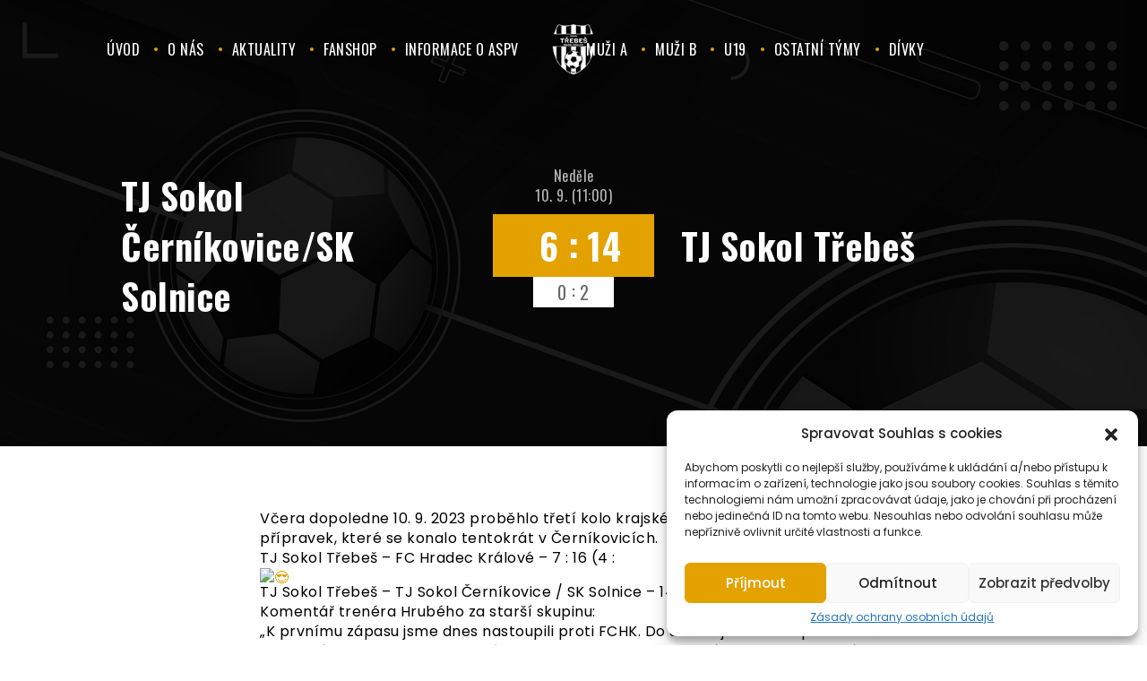

--- FILE ---
content_type: text/html; charset=UTF-8
request_url: https://www.trebes.cz/zapas/10-09-2023-tj-sokol-cernikovice-sk-solnice-tj-sokol-trebes/
body_size: 15771
content:
<!doctype html>
<!--[if lt IE 7]>
<html class="no-js ie ie6 lt-ie9 lt-ie8 lt-ie7" lang="cs"> <![endif]-->
<!--[if IE 7]>
<html class="no-js ie ie7 lt-ie9 lt-ie8" lang="cs"> <![endif]-->
<!--[if IE 8]>
<html class="no-js ie ie8 lt-ie9" lang="cs"> <![endif]-->
<!--[if gt IE 8]><!-->
<html class="no-js" lang="cs"> <!--<![endif]-->

<head>
    <meta charset="utf-8" />
    <meta http-equiv="X-UA-Compatible" content="IE=edge" />
    <title>
                    10. 9. 2023 - TJ Sokol Černíkovice/SK Solnice - TJ Sokol Třebeš - TJ Sokol Třebeš
            </title><link rel="preload" data-rocket-preload as="style" href="https://fonts.googleapis.com/css2?family=Poppins:ital,wght@0,300;0,400;0,500;0,700;1,300;1,400;1,500;1,700&#038;family=Oswald:wght@300;400;500;700&#038;display=swap" /><link rel="stylesheet" href="https://fonts.googleapis.com/css2?family=Poppins:ital,wght@0,300;0,400;0,500;0,700;1,300;1,400;1,500;1,700&#038;family=Oswald:wght@300;400;500;700&#038;display=swap" media="print" onload="this.media='all'" /><noscript><link rel="stylesheet" href="https://fonts.googleapis.com/css2?family=Poppins:ital,wght@0,300;0,400;0,500;0,700;1,300;1,400;1,500;1,700&#038;family=Oswald:wght@300;400;500;700&#038;display=swap" /></noscript>
    <meta name="viewport" content="width=device-width, initial-scale=1" />
    <!-- Fonts -->
    <link rel="preconnect" href="https://fonts.googleapis.com" />
    <link rel="preconnect" href="https://fonts.gstatic.com" crossorigin />
    
    

    <!-- Favicons -->
    <link rel="icon" type="image/png" href="https://www.trebes.cz/wp-content/themes/trebes/assets/images/trebesFAV.png" />

    <meta name='robots' content='index, follow, max-image-preview:large, max-snippet:-1, max-video-preview:-1' />

	<!-- This site is optimized with the Yoast SEO plugin v23.6 - https://yoast.com/wordpress/plugins/seo/ -->
	<title>10. 9. 2023 - TJ Sokol Černíkovice/SK Solnice - TJ Sokol Třebeš - TJ Sokol Třebeš</title>
	<link rel="canonical" href="https://www.trebes.cz/zapas/10-09-2023-tj-sokol-cernikovice-sk-solnice-tj-sokol-trebes/" />
	<meta property="og:locale" content="cs_CZ" />
	<meta property="og:type" content="article" />
	<meta property="og:title" content="10. 9. 2023 - TJ Sokol Černíkovice/SK Solnice - TJ Sokol Třebeš - TJ Sokol Třebeš" />
	<meta property="og:url" content="https://www.trebes.cz/zapas/10-09-2023-tj-sokol-cernikovice-sk-solnice-tj-sokol-trebes/" />
	<meta property="og:site_name" content="TJ Sokol Třebeš" />
	<meta property="article:modified_time" content="2023-09-20T16:58:44+00:00" />
	<meta property="og:image" content="https://www.trebes.cz/wp-content/uploads/2025/01/ogtrebes.jpg" />
	<meta property="og:image:width" content="1200" />
	<meta property="og:image:height" content="630" />
	<meta property="og:image:type" content="image/jpeg" />
	<meta name="twitter:card" content="summary_large_image" />
	<script type="application/ld+json" class="yoast-schema-graph">{"@context":"https://schema.org","@graph":[{"@type":"WebPage","@id":"https://www.trebes.cz/zapas/10-09-2023-tj-sokol-cernikovice-sk-solnice-tj-sokol-trebes/","url":"https://www.trebes.cz/zapas/10-09-2023-tj-sokol-cernikovice-sk-solnice-tj-sokol-trebes/","name":"10. 9. 2023 - TJ Sokol Černíkovice/SK Solnice - TJ Sokol Třebeš - TJ Sokol Třebeš","isPartOf":{"@id":"https://www.trebes.cz/#website"},"datePublished":"2023-09-03T18:40:24+00:00","dateModified":"2023-09-20T16:58:44+00:00","breadcrumb":{"@id":"https://www.trebes.cz/zapas/10-09-2023-tj-sokol-cernikovice-sk-solnice-tj-sokol-trebes/#breadcrumb"},"inLanguage":"cs","potentialAction":[{"@type":"ReadAction","target":["https://www.trebes.cz/zapas/10-09-2023-tj-sokol-cernikovice-sk-solnice-tj-sokol-trebes/"]}]},{"@type":"BreadcrumbList","@id":"https://www.trebes.cz/zapas/10-09-2023-tj-sokol-cernikovice-sk-solnice-tj-sokol-trebes/#breadcrumb","itemListElement":[{"@type":"ListItem","position":1,"name":"Domů","item":"https://www.trebes.cz/"},{"@type":"ListItem","position":2,"name":"10. 9. 2023 &#8211; TJ Sokol Černíkovice/SK Solnice &#8211; TJ Sokol Třebeš"}]},{"@type":"WebSite","@id":"https://www.trebes.cz/#website","url":"https://www.trebes.cz/","name":"TJ Sokol Třebeš","description":"Další web používající WordPress","potentialAction":[{"@type":"SearchAction","target":{"@type":"EntryPoint","urlTemplate":"https://www.trebes.cz/?s={search_term_string}"},"query-input":{"@type":"PropertyValueSpecification","valueRequired":true,"valueName":"search_term_string"}}],"inLanguage":"cs"}]}</script>
	<!-- / Yoast SEO plugin. -->


<link rel='dns-prefetch' href='//cdn.jsdelivr.net' />
<link href='https://fonts.gstatic.com' crossorigin rel='preconnect' />
<link rel="alternate" type="application/rss+xml" title="TJ Sokol Třebeš &raquo; RSS zdroj" href="https://www.trebes.cz/feed/" />
<link rel="alternate" type="application/rss+xml" title="TJ Sokol Třebeš &raquo; RSS komentářů" href="https://www.trebes.cz/comments/feed/" />
<link rel="alternate" title="oEmbed (JSON)" type="application/json+oembed" href="https://www.trebes.cz/wp-json/oembed/1.0/embed?url=https%3A%2F%2Fwww.trebes.cz%2Fzapas%2F10-09-2023-tj-sokol-cernikovice-sk-solnice-tj-sokol-trebes%2F" />
<link rel="alternate" title="oEmbed (XML)" type="text/xml+oembed" href="https://www.trebes.cz/wp-json/oembed/1.0/embed?url=https%3A%2F%2Fwww.trebes.cz%2Fzapas%2F10-09-2023-tj-sokol-cernikovice-sk-solnice-tj-sokol-trebes%2F&#038;format=xml" />
<style id='wp-img-auto-sizes-contain-inline-css' type='text/css'>
img:is([sizes=auto i],[sizes^="auto," i]){contain-intrinsic-size:3000px 1500px}
/*# sourceURL=wp-img-auto-sizes-contain-inline-css */
</style>
<link rel='stylesheet' id='formidable-css' href='https://www.trebes.cz/wp-content/plugins/formidable/css/formidableforms.css?ver=1018740' type='text/css' media='all' />
<style id='wp-emoji-styles-inline-css' type='text/css'>

	img.wp-smiley, img.emoji {
		display: inline !important;
		border: none !important;
		box-shadow: none !important;
		height: 1em !important;
		width: 1em !important;
		margin: 0 0.07em !important;
		vertical-align: -0.1em !important;
		background: none !important;
		padding: 0 !important;
	}
/*# sourceURL=wp-emoji-styles-inline-css */
</style>
<style id='wp-block-library-inline-css' type='text/css'>
:root{--wp-block-synced-color:#7a00df;--wp-block-synced-color--rgb:122,0,223;--wp-bound-block-color:var(--wp-block-synced-color);--wp-editor-canvas-background:#ddd;--wp-admin-theme-color:#007cba;--wp-admin-theme-color--rgb:0,124,186;--wp-admin-theme-color-darker-10:#006ba1;--wp-admin-theme-color-darker-10--rgb:0,107,160.5;--wp-admin-theme-color-darker-20:#005a87;--wp-admin-theme-color-darker-20--rgb:0,90,135;--wp-admin-border-width-focus:2px}@media (min-resolution:192dpi){:root{--wp-admin-border-width-focus:1.5px}}.wp-element-button{cursor:pointer}:root .has-very-light-gray-background-color{background-color:#eee}:root .has-very-dark-gray-background-color{background-color:#313131}:root .has-very-light-gray-color{color:#eee}:root .has-very-dark-gray-color{color:#313131}:root .has-vivid-green-cyan-to-vivid-cyan-blue-gradient-background{background:linear-gradient(135deg,#00d084,#0693e3)}:root .has-purple-crush-gradient-background{background:linear-gradient(135deg,#34e2e4,#4721fb 50%,#ab1dfe)}:root .has-hazy-dawn-gradient-background{background:linear-gradient(135deg,#faaca8,#dad0ec)}:root .has-subdued-olive-gradient-background{background:linear-gradient(135deg,#fafae1,#67a671)}:root .has-atomic-cream-gradient-background{background:linear-gradient(135deg,#fdd79a,#004a59)}:root .has-nightshade-gradient-background{background:linear-gradient(135deg,#330968,#31cdcf)}:root .has-midnight-gradient-background{background:linear-gradient(135deg,#020381,#2874fc)}:root{--wp--preset--font-size--normal:16px;--wp--preset--font-size--huge:42px}.has-regular-font-size{font-size:1em}.has-larger-font-size{font-size:2.625em}.has-normal-font-size{font-size:var(--wp--preset--font-size--normal)}.has-huge-font-size{font-size:var(--wp--preset--font-size--huge)}.has-text-align-center{text-align:center}.has-text-align-left{text-align:left}.has-text-align-right{text-align:right}.has-fit-text{white-space:nowrap!important}#end-resizable-editor-section{display:none}.aligncenter{clear:both}.items-justified-left{justify-content:flex-start}.items-justified-center{justify-content:center}.items-justified-right{justify-content:flex-end}.items-justified-space-between{justify-content:space-between}.screen-reader-text{border:0;clip-path:inset(50%);height:1px;margin:-1px;overflow:hidden;padding:0;position:absolute;width:1px;word-wrap:normal!important}.screen-reader-text:focus{background-color:#ddd;clip-path:none;color:#444;display:block;font-size:1em;height:auto;left:5px;line-height:normal;padding:15px 23px 14px;text-decoration:none;top:5px;width:auto;z-index:100000}html :where(.has-border-color){border-style:solid}html :where([style*=border-top-color]){border-top-style:solid}html :where([style*=border-right-color]){border-right-style:solid}html :where([style*=border-bottom-color]){border-bottom-style:solid}html :where([style*=border-left-color]){border-left-style:solid}html :where([style*=border-width]){border-style:solid}html :where([style*=border-top-width]){border-top-style:solid}html :where([style*=border-right-width]){border-right-style:solid}html :where([style*=border-bottom-width]){border-bottom-style:solid}html :where([style*=border-left-width]){border-left-style:solid}html :where(img[class*=wp-image-]){height:auto;max-width:100%}:where(figure){margin:0 0 1em}html :where(.is-position-sticky){--wp-admin--admin-bar--position-offset:var(--wp-admin--admin-bar--height,0px)}@media screen and (max-width:600px){html :where(.is-position-sticky){--wp-admin--admin-bar--position-offset:0px}}

/*# sourceURL=wp-block-library-inline-css */
</style><style id='global-styles-inline-css' type='text/css'>
:root{--wp--preset--aspect-ratio--square: 1;--wp--preset--aspect-ratio--4-3: 4/3;--wp--preset--aspect-ratio--3-4: 3/4;--wp--preset--aspect-ratio--3-2: 3/2;--wp--preset--aspect-ratio--2-3: 2/3;--wp--preset--aspect-ratio--16-9: 16/9;--wp--preset--aspect-ratio--9-16: 9/16;--wp--preset--color--black: #000000;--wp--preset--color--cyan-bluish-gray: #abb8c3;--wp--preset--color--white: #ffffff;--wp--preset--color--pale-pink: #f78da7;--wp--preset--color--vivid-red: #cf2e2e;--wp--preset--color--luminous-vivid-orange: #ff6900;--wp--preset--color--luminous-vivid-amber: #fcb900;--wp--preset--color--light-green-cyan: #7bdcb5;--wp--preset--color--vivid-green-cyan: #00d084;--wp--preset--color--pale-cyan-blue: #8ed1fc;--wp--preset--color--vivid-cyan-blue: #0693e3;--wp--preset--color--vivid-purple: #9b51e0;--wp--preset--gradient--vivid-cyan-blue-to-vivid-purple: linear-gradient(135deg,rgb(6,147,227) 0%,rgb(155,81,224) 100%);--wp--preset--gradient--light-green-cyan-to-vivid-green-cyan: linear-gradient(135deg,rgb(122,220,180) 0%,rgb(0,208,130) 100%);--wp--preset--gradient--luminous-vivid-amber-to-luminous-vivid-orange: linear-gradient(135deg,rgb(252,185,0) 0%,rgb(255,105,0) 100%);--wp--preset--gradient--luminous-vivid-orange-to-vivid-red: linear-gradient(135deg,rgb(255,105,0) 0%,rgb(207,46,46) 100%);--wp--preset--gradient--very-light-gray-to-cyan-bluish-gray: linear-gradient(135deg,rgb(238,238,238) 0%,rgb(169,184,195) 100%);--wp--preset--gradient--cool-to-warm-spectrum: linear-gradient(135deg,rgb(74,234,220) 0%,rgb(151,120,209) 20%,rgb(207,42,186) 40%,rgb(238,44,130) 60%,rgb(251,105,98) 80%,rgb(254,248,76) 100%);--wp--preset--gradient--blush-light-purple: linear-gradient(135deg,rgb(255,206,236) 0%,rgb(152,150,240) 100%);--wp--preset--gradient--blush-bordeaux: linear-gradient(135deg,rgb(254,205,165) 0%,rgb(254,45,45) 50%,rgb(107,0,62) 100%);--wp--preset--gradient--luminous-dusk: linear-gradient(135deg,rgb(255,203,112) 0%,rgb(199,81,192) 50%,rgb(65,88,208) 100%);--wp--preset--gradient--pale-ocean: linear-gradient(135deg,rgb(255,245,203) 0%,rgb(182,227,212) 50%,rgb(51,167,181) 100%);--wp--preset--gradient--electric-grass: linear-gradient(135deg,rgb(202,248,128) 0%,rgb(113,206,126) 100%);--wp--preset--gradient--midnight: linear-gradient(135deg,rgb(2,3,129) 0%,rgb(40,116,252) 100%);--wp--preset--font-size--small: 13px;--wp--preset--font-size--medium: 20px;--wp--preset--font-size--large: 36px;--wp--preset--font-size--x-large: 42px;--wp--preset--spacing--20: 0.44rem;--wp--preset--spacing--30: 0.67rem;--wp--preset--spacing--40: 1rem;--wp--preset--spacing--50: 1.5rem;--wp--preset--spacing--60: 2.25rem;--wp--preset--spacing--70: 3.38rem;--wp--preset--spacing--80: 5.06rem;--wp--preset--shadow--natural: 6px 6px 9px rgba(0, 0, 0, 0.2);--wp--preset--shadow--deep: 12px 12px 50px rgba(0, 0, 0, 0.4);--wp--preset--shadow--sharp: 6px 6px 0px rgba(0, 0, 0, 0.2);--wp--preset--shadow--outlined: 6px 6px 0px -3px rgb(255, 255, 255), 6px 6px rgb(0, 0, 0);--wp--preset--shadow--crisp: 6px 6px 0px rgb(0, 0, 0);}:where(.is-layout-flex){gap: 0.5em;}:where(.is-layout-grid){gap: 0.5em;}body .is-layout-flex{display: flex;}.is-layout-flex{flex-wrap: wrap;align-items: center;}.is-layout-flex > :is(*, div){margin: 0;}body .is-layout-grid{display: grid;}.is-layout-grid > :is(*, div){margin: 0;}:where(.wp-block-columns.is-layout-flex){gap: 2em;}:where(.wp-block-columns.is-layout-grid){gap: 2em;}:where(.wp-block-post-template.is-layout-flex){gap: 1.25em;}:where(.wp-block-post-template.is-layout-grid){gap: 1.25em;}.has-black-color{color: var(--wp--preset--color--black) !important;}.has-cyan-bluish-gray-color{color: var(--wp--preset--color--cyan-bluish-gray) !important;}.has-white-color{color: var(--wp--preset--color--white) !important;}.has-pale-pink-color{color: var(--wp--preset--color--pale-pink) !important;}.has-vivid-red-color{color: var(--wp--preset--color--vivid-red) !important;}.has-luminous-vivid-orange-color{color: var(--wp--preset--color--luminous-vivid-orange) !important;}.has-luminous-vivid-amber-color{color: var(--wp--preset--color--luminous-vivid-amber) !important;}.has-light-green-cyan-color{color: var(--wp--preset--color--light-green-cyan) !important;}.has-vivid-green-cyan-color{color: var(--wp--preset--color--vivid-green-cyan) !important;}.has-pale-cyan-blue-color{color: var(--wp--preset--color--pale-cyan-blue) !important;}.has-vivid-cyan-blue-color{color: var(--wp--preset--color--vivid-cyan-blue) !important;}.has-vivid-purple-color{color: var(--wp--preset--color--vivid-purple) !important;}.has-black-background-color{background-color: var(--wp--preset--color--black) !important;}.has-cyan-bluish-gray-background-color{background-color: var(--wp--preset--color--cyan-bluish-gray) !important;}.has-white-background-color{background-color: var(--wp--preset--color--white) !important;}.has-pale-pink-background-color{background-color: var(--wp--preset--color--pale-pink) !important;}.has-vivid-red-background-color{background-color: var(--wp--preset--color--vivid-red) !important;}.has-luminous-vivid-orange-background-color{background-color: var(--wp--preset--color--luminous-vivid-orange) !important;}.has-luminous-vivid-amber-background-color{background-color: var(--wp--preset--color--luminous-vivid-amber) !important;}.has-light-green-cyan-background-color{background-color: var(--wp--preset--color--light-green-cyan) !important;}.has-vivid-green-cyan-background-color{background-color: var(--wp--preset--color--vivid-green-cyan) !important;}.has-pale-cyan-blue-background-color{background-color: var(--wp--preset--color--pale-cyan-blue) !important;}.has-vivid-cyan-blue-background-color{background-color: var(--wp--preset--color--vivid-cyan-blue) !important;}.has-vivid-purple-background-color{background-color: var(--wp--preset--color--vivid-purple) !important;}.has-black-border-color{border-color: var(--wp--preset--color--black) !important;}.has-cyan-bluish-gray-border-color{border-color: var(--wp--preset--color--cyan-bluish-gray) !important;}.has-white-border-color{border-color: var(--wp--preset--color--white) !important;}.has-pale-pink-border-color{border-color: var(--wp--preset--color--pale-pink) !important;}.has-vivid-red-border-color{border-color: var(--wp--preset--color--vivid-red) !important;}.has-luminous-vivid-orange-border-color{border-color: var(--wp--preset--color--luminous-vivid-orange) !important;}.has-luminous-vivid-amber-border-color{border-color: var(--wp--preset--color--luminous-vivid-amber) !important;}.has-light-green-cyan-border-color{border-color: var(--wp--preset--color--light-green-cyan) !important;}.has-vivid-green-cyan-border-color{border-color: var(--wp--preset--color--vivid-green-cyan) !important;}.has-pale-cyan-blue-border-color{border-color: var(--wp--preset--color--pale-cyan-blue) !important;}.has-vivid-cyan-blue-border-color{border-color: var(--wp--preset--color--vivid-cyan-blue) !important;}.has-vivid-purple-border-color{border-color: var(--wp--preset--color--vivid-purple) !important;}.has-vivid-cyan-blue-to-vivid-purple-gradient-background{background: var(--wp--preset--gradient--vivid-cyan-blue-to-vivid-purple) !important;}.has-light-green-cyan-to-vivid-green-cyan-gradient-background{background: var(--wp--preset--gradient--light-green-cyan-to-vivid-green-cyan) !important;}.has-luminous-vivid-amber-to-luminous-vivid-orange-gradient-background{background: var(--wp--preset--gradient--luminous-vivid-amber-to-luminous-vivid-orange) !important;}.has-luminous-vivid-orange-to-vivid-red-gradient-background{background: var(--wp--preset--gradient--luminous-vivid-orange-to-vivid-red) !important;}.has-very-light-gray-to-cyan-bluish-gray-gradient-background{background: var(--wp--preset--gradient--very-light-gray-to-cyan-bluish-gray) !important;}.has-cool-to-warm-spectrum-gradient-background{background: var(--wp--preset--gradient--cool-to-warm-spectrum) !important;}.has-blush-light-purple-gradient-background{background: var(--wp--preset--gradient--blush-light-purple) !important;}.has-blush-bordeaux-gradient-background{background: var(--wp--preset--gradient--blush-bordeaux) !important;}.has-luminous-dusk-gradient-background{background: var(--wp--preset--gradient--luminous-dusk) !important;}.has-pale-ocean-gradient-background{background: var(--wp--preset--gradient--pale-ocean) !important;}.has-electric-grass-gradient-background{background: var(--wp--preset--gradient--electric-grass) !important;}.has-midnight-gradient-background{background: var(--wp--preset--gradient--midnight) !important;}.has-small-font-size{font-size: var(--wp--preset--font-size--small) !important;}.has-medium-font-size{font-size: var(--wp--preset--font-size--medium) !important;}.has-large-font-size{font-size: var(--wp--preset--font-size--large) !important;}.has-x-large-font-size{font-size: var(--wp--preset--font-size--x-large) !important;}
/*# sourceURL=global-styles-inline-css */
</style>

<style id='classic-theme-styles-inline-css' type='text/css'>
/*! This file is auto-generated */
.wp-block-button__link{color:#fff;background-color:#32373c;border-radius:9999px;box-shadow:none;text-decoration:none;padding:calc(.667em + 2px) calc(1.333em + 2px);font-size:1.125em}.wp-block-file__button{background:#32373c;color:#fff;text-decoration:none}
/*# sourceURL=/wp-includes/css/classic-themes.min.css */
</style>
<link rel='stylesheet' id='cmplz-general-css' href='https://www.trebes.cz/wp-content/plugins/complianz-gdpr/assets/css/cookieblocker.min.css?ver=1729237140' type='text/css' media='all' />
<link rel='stylesheet' id='fancybox-css' href='https://www.trebes.cz/wp-content/themes/trebes/assets/vendor/fancybox3/jquery.fancybox.min.css?ver=6.9' type='text/css' media='all' />
<link rel='stylesheet' id='slick-css' href='https://www.trebes.cz/wp-content/themes/trebes/assets/vendor/slick/slick.css?ver=6.9' type='text/css' media='all' />
<link rel='stylesheet' id='slick-theme-css' href='https://www.trebes.cz/wp-content/themes/trebes/assets/vendor/slick/slick-theme.css?ver=6.9' type='text/css' media='all' />
<link rel='stylesheet' id='bootstrap-css' href='https://cdn.jsdelivr.net/npm/bootstrap@5.2.1/dist/css/bootstrap.min.css?ver=6.9' type='text/css' media='all' />
<link rel='stylesheet' id='main-css' href='https://www.trebes.cz/wp-content/themes/trebes/assets/css/main.css?ver=1753793236' type='text/css' media='all' />
<script type="text/javascript" src="https://www.trebes.cz/wp-includes/js/jquery/jquery.min.js?ver=3.7.1" id="jquery-core-js"></script>
<script type="text/javascript" src="https://www.trebes.cz/wp-includes/js/jquery/jquery-migrate.min.js?ver=3.4.1" id="jquery-migrate-js"></script>
<link rel="https://api.w.org/" href="https://www.trebes.cz/wp-json/" /><link rel="EditURI" type="application/rsd+xml" title="RSD" href="https://www.trebes.cz/xmlrpc.php?rsd" />
<meta name="generator" content="WordPress 6.9" />
<link rel='shortlink' href='https://www.trebes.cz/?p=2190' />
			<style>.cmplz-hidden {
					display: none !important;
				}</style><noscript><style id="rocket-lazyload-nojs-css">.rll-youtube-player, [data-lazy-src]{display:none !important;}</style></noscript>

    
    <!-- Google tag (gtag.js) -->
    <script type="text/plain" data-service="google-analytics" data-category="statistics" async data-cmplz-src="https://www.googletagmanager.com/gtag/js?id=UA-9943647-4"></script>
    <script>
        window.dataLayer = window.dataLayer || [];
        function gtag(){dataLayer.push(arguments);}
        gtag('js', new Date());

        gtag('config', 'UA-9943647-4');
    </script>
</head>
<body data-cmplz=1 itemscope="" itemtype="http://schema.org/WebPage">
<div data-rocket-location-hash="f80cc2dfb46e6815565031890a752132" class="page">
    <header data-rocket-location-hash="a7323c5fb963985e7e36d1f6771a7d09" class="header" role="banner" itemscope="" itemtype="http://schema.org/WPHeader">
        <div data-rocket-location-hash="40f22408a88335a0945fffe944caafc3" class="container">
            <div class="header__logo">
                <a href="https://www.trebes.cz" title="Zpět na úvodní stránku">
                    <img src="data:image/svg+xml,%3Csvg%20xmlns='http://www.w3.org/2000/svg'%20viewBox='0%200%2062%2077'%3E%3C/svg%3E" alt="TJ Sokol Třebeš" width="62" height="77" data-lazy-src="https://www.trebes.cz/wp-content/themes/trebes/assets/images/logo.png"/><noscript><img src="https://www.trebes.cz/wp-content/themes/trebes/assets/images/logo.png" alt="TJ Sokol Třebeš" width="62" height="77"/></noscript>
                </a>
            </div>
            <div class="header__nav">
                <div class="navigation__parent">
                    <ul class="navigation">
                                                                                <li class=" ">
                                <a href="https://www.trebes.cz/"><span>Úvod</span></a>
                                                            </li>
                                                                                <li class=" ">
                                <a href="https://www.trebes.cz/o-nas/"><span>O nás</span></a>
                                                            </li>
                                                                                <li class=" ">
                                <a href="https://www.trebes.cz/aktuality/"><span>Aktuality</span></a>
                                                            </li>
                                                                                <li class=" ">
                                <a href="https://www.trebes.cz/fanshop/"><span>Fanshop</span></a>
                                                            </li>
                                                                                <li class=" ">
                                <a href="https://www.trebes.cz/aspv/"><span>Informace o ASPV</span></a>
                                                            </li>
                                            </ul>
                    <ul class="navigation">
                                                    <li class=" ">
                                <a href="https://www.trebes.cz/tym/muzi-a/"><span>Muži A</span></a>
                                                            </li>
                                                    <li class=" ">
                                <a href="https://www.trebes.cz/tym/muzi-b/"><span>Muži B</span></a>
                                                            </li>
                                                    <li class=" ">
                                <a href="https://www.trebes.cz/tym/u19/"><span>U19</span></a>
                                                            </li>
                                                    <li class=" has-childs">
                                <a href="#!"><span>Ostatní týmy</span></a>
                                                                    <ul class="big-submenu">
                                                                                    <li>
                                                <a href="https://www.trebes.cz/tym/u17/">
                                                    <span>U17</span>
                                                </a>
                                            </li>
                                                                                    <li>
                                                <a href="https://www.trebes.cz/tym/u15/">
                                                    <span>Starší žáci (U15, U14)</span>
                                                </a>
                                            </li>
                                                                                    <li>
                                                <a href="https://www.trebes.cz/tym/mladsi-zaci/">
                                                    <span>Mladší žáci A (U13, U12)</span>
                                                </a>
                                            </li>
                                                                                    <li>
                                                <a href="https://www.trebes.cz/tym/mladsi-zaci-b-u13-u12/">
                                                    <span>Mladší žáci B (U13, U12)</span>
                                                </a>
                                            </li>
                                                                                    <li>
                                                <a href="https://www.trebes.cz/tym/starsi-pripravka/">
                                                    <span>Starší přípravka (U11, U10)</span>
                                                </a>
                                            </li>
                                                                                    <li>
                                                <a href="https://www.trebes.cz/tym/starsi-pripravka-u10b/">
                                                    <span>Starší přípravka (U10B)</span>
                                                </a>
                                            </li>
                                                                                    <li>
                                                <a href="https://www.trebes.cz/tym/mladsi-pripravka-u8/">
                                                    <span>Mladší přípravka (U9)</span>
                                                </a>
                                            </li>
                                                                                    <li>
                                                <a href="https://www.trebes.cz/tym/mladsi-pripravkaab/">
                                                    <span>Mladší přípravka (U8)</span>
                                                </a>
                                            </li>
                                                                                    <li>
                                                <a href="https://www.trebes.cz/tym/skritci/">
                                                    <span>Skřítci (U7, U6) – ročník 2019 a ml.</span>
                                                </a>
                                            </li>
                                                                                    <li>
                                                <a href="https://www.trebes.cz/tym/garda-u40/">
                                                    <span>Garda U40</span>
                                                </a>
                                            </li>
                                                                            </ul>
                                                            </li>
                                                    <li class=" has-childs">
                                <a href="#!"><span>Dívky</span></a>
                                                                    <ul >
                                                                                    <li>
                                                <a href="https://www.trebes.cz/tym/zeny/">
                                                    <span>Ženy</span>
                                                </a>
                                            </li>
                                                                                    <li>
                                                <a href="https://www.trebes.cz/tym/dorostenky/">
                                                    <span>Dorostenky</span>
                                                </a>
                                            </li>
                                                                                    <li>
                                                <a href="https://www.trebes.cz/tym/starsi-zakyne/">
                                                    <span>Starší žákyně</span>
                                                </a>
                                            </li>
                                                                                    <li>
                                                <a href="https://www.trebes.cz/tym/mladsi-zakyne/">
                                                    <span>Mladší žákyně</span>
                                                </a>
                                            </li>
                                                                                    <li>
                                                <a href="https://www.trebes.cz/tym/starsi-pripravka-divky/">
                                                    <span>Starší přípravka dívky</span>
                                                </a>
                                            </li>
                                                                                    <li>
                                                <a href="https://www.trebes.cz/tym/mladsi-pripravka-divky/">
                                                    <span>Mladší přípravka dívky</span>
                                                </a>
                                            </li>
                                                                            </ul>
                                                            </li>
                                            </ul>
                </div>
            </div>
            <button class="header__toggle" type="button">
                <span></span>
                <span></span>
                <span></span>
                <span></span>
            </button>
        </div>
    </header>
    <main data-rocket-location-hash="d8d687beb793cb93c64e606f890b29a1" class="content" role="main" itemscope="" itemprop="mainContentOfPage">
        
    <div data-rocket-location-hash="11b917219f093179fb9513c5d717e8a3" class="header-bg">
        <div class="header-spacer"></div>
        <section class="section-intro">
            <div class="container">
                <div class="page-intro page-intro--match">
                    <div class="page-intro-match">
                        <div class="page-intro-match__left">TJ Sokol Černíkovice/SK Solnice</div>
                        <div class="page-intro-match__center">
                                                            <div class="page-intro-match__date">Neděle<br />10. 9. (11:00)
                                                                    </div>
                                                        <div class="page-intro-match__result">
                                                                                                                                    <div class="match-result">
                                    <div class="match-result__l">
                                                                                6                                    </div>
                                    <div class="match-result__separator">:</div>
                                    <div class="match-result__r">
                                        14                                                                            </div>
                                </div>
                            </div>
                            <div class="page-intro-match__half-result">
                                                                                                                                    <div class="match-result match-result--half">
                                    <div class="match-result__l">0</div>
                                    <div class="match-result__separator">:</div>
                                    <div class="match-result__r">2</div>
                                </div>
                            </div>
                        </div>
                        <div class="page-intro-match__right">TJ Sokol Třebeš</div>
                        <div class="matches-vs">
                            <span>vs.</span>
                        </div>
                    </div>
                                                        </div>
            </div>
        </section>
    </div>
        <section data-rocket-location-hash="6e9802955b5f1a1f5e4422c71c20f6d1" class="section-subpage-content section-subpage-content--article">
        <div class="container container-page">
            <div class="subpage-content">
                                                            <div class="xdj266r x11i5rnm xat24cr x1mh8g0r x1vvkbs x126k92a">
<div dir="auto">Včera dopoledne 10. 9. 2023 proběhlo třetí kolo krajského přeboru starších přípravek, které se konalo tentokrát v Černíkovicích.</div>
</div>
<div class="x11i5rnm xat24cr x1mh8g0r x1vvkbs xtlvy1s x126k92a">
<div dir="auto"></div>
<div dir="auto">TJ Sokol Třebeš &#8211; FC Hradec Králové – 7 : 16 (4 : <span class="x3nfvp2 x1j61x8r x1fcty0u xdj266r xhhsvwb xat24cr xgzva0m xxymvpz xlup9mm x1kky2od"><img decoding="async" src="data:image/svg+xml,%3Csvg%20xmlns='http://www.w3.org/2000/svg'%20viewBox='0%200%2016%2016'%3E%3C/svg%3E" alt="😎" width="16" height="16" data-lazy-src="https://static.xx.fbcdn.net/images/emoji.php/v9/t83/1/16/1f60e.png" /><noscript><img decoding="async" src="https://static.xx.fbcdn.net/images/emoji.php/v9/t83/1/16/1f60e.png" alt="😎" width="16" height="16" /></noscript></span></div>
<div dir="auto">TJ Sokol Třebeš &#8211; TJ Sokol Černíkovice / SK Solnice – 14 : 6 (2 : 0)</div>
</div>
<div class="x11i5rnm xat24cr x1mh8g0r x1vvkbs xtlvy1s x126k92a">
<div dir="auto"></div>
<div dir="auto">Komentář trenéra Hrubého za starší skupinu:</div>
<div dir="auto">„K prvnímu zápasu jsme dnes nastoupili proti FCHK. Do utkání jsme vstoupili aktivně a v prvním poločase jsme vyhráli 4:3. Měli jsme o mnoho lepší pohyb než v prvním vzájemném měření sil a díky tomu jsme dokázali hrát vyrovnaný zápas a FC přetlačit a vyhrát o jeden gól. Ve druhém poločase jsme pokračovali v aktivní hře a díky naší snaze jsme uhráli remízu. Celkově hodnotím utkání jako vydařené.</div>
</div>
<div class="x11i5rnm xat24cr x1mh8g0r x1vvkbs xtlvy1s x126k92a">
<div dir="auto">Ve druhém utkání jsme nastoupili proti domácím Solnice/Černíkovice, pokračovali jsme v aktivní hře a v prvním poločase vyhráli 2:0. Soupeře jsme přehrávali a mohli jsme vyhrát větším rozdílem. Ve druhém poločase jsme vyhráli 8:3, kdy se nám dařila koncovka. Celkově dnešní hodnotím pozitivně, k vidění byla naše aktivita, pohyb a také se nám povedly pěkné fotbalové akce. Dnes musím kluky pochválit za bojovný a kolektivní výkon. Za zmínku ještě stojí 10 gólů kapitána starší skupiny Šimona Hrubého.“</div>
</div>
<div class="x11i5rnm xat24cr x1mh8g0r x1vvkbs xtlvy1s x126k92a">
<div dir="auto"></div>
<div dir="auto">Komentář trenéra Pence za mladší skupinu:</div>
<div dir="auto">„Dnes budu stručný – mladší skupina neměla den, dvě slova – střelecká impotence. <span class="x3nfvp2 x1j61x8r x1fcty0u xdj266r xhhsvwb xat24cr xgzva0m xxymvpz xlup9mm x1kky2od"><img decoding="async" src="data:image/svg+xml,%3Csvg%20xmlns='http://www.w3.org/2000/svg'%20viewBox='0%200%2016%2016'%3E%3C/svg%3E" alt="😉" width="16" height="16" data-lazy-src="https://static.xx.fbcdn.net/images/emoji.php/v9/t57/1/16/1f609.png" /><noscript><img decoding="async" src="https://static.xx.fbcdn.net/images/emoji.php/v9/t57/1/16/1f609.png" alt="😉" width="16" height="16" /></noscript></span> V prvním zápase proti FCHK jsme mohli vyhrát, ale klukům se nedařilo nebo byla brána prostě začarovaná. Bohužel jsme to celkově starší skupině pokazili. Celkově smutná prohra 0 : 10.</div>
</div>
<div class="x11i5rnm xat24cr x1mh8g0r x1vvkbs xtlvy1s x126k92a">
<div dir="auto">Ve druhém zápase, ale až ve druhém poločase prolomil kletbu Štěpa Petera, který dal konečně gól a pak už se dařilo. Přidal ještě druhý a štěstí měli i Lukas Sedláček a Denys Onyškevyč. Celkově mladší skupina vyhrála 4 : 3 a napravila neúspěch z prvního zápasu.“</div>
</div>
<div class="x11i5rnm xat24cr x1mh8g0r x1vvkbs xtlvy1s x126k92a">
<div dir="auto"></div>
<div dir="auto">Starší skupina: Pouchlý, Hrubý, Kořínek, Trenz, Sucháček, Němec, Marek Jonáš, Tanka, Pavel Matyáš</div>
</div>
<div class="x11i5rnm xat24cr x1mh8g0r x1vvkbs xtlvy1s x126k92a">
<div dir="auto"></div>
<div dir="auto">Mladší skupina: Kvasnička, Chalupa, Penc, Sedláček, Onyškevyč, Grytsko, Petera, Zezulka, Pavelek, Tauchman, Janoušek</div>
</div>
<div class="x11i5rnm xat24cr x1mh8g0r x1vvkbs xtlvy1s x126k92a">
<div dir="auto"></div>
<div dir="auto">Trenéři: Penc a Hrubý</div>
</div>

                        <br />
                                                                                                            </div>
        </div>
    </section>
    

                    <section data-rocket-location-hash="d4cb9b7f7c766b7d5318015728f8c4ab" class="section-partners">
                <div class="container">
                    <div class="partners-wrapper">
                        <h2 class="partners-wrapper__title"><span>Partneři</span></h2>
                        <div class="partners-wrapper__list">
                                                            <a href="https://www.fotbal.cz/" target="_blank" class="partners-wrapper__item" rel="nofollow">
                                    <img src="data:image/svg+xml,%3Csvg%20xmlns='http://www.w3.org/2000/svg'%20viewBox='0%200%2052%2071'%3E%3C/svg%3E" alt="FAČR" width="52" height="71" data-lazy-src="https://www.trebes.cz/wp-content/uploads/2022/09/FACR_logo_primarni_RGB.png"/><noscript><img src="https://www.trebes.cz/wp-content/uploads/2022/09/FACR_logo_primarni_RGB.png" alt="FAČR" width="52" height="71"/></noscript>
                                </a>
                                                            <a href="" target="" class="partners-wrapper__item" rel="nofollow">
                                    <img src="data:image/svg+xml,%3Csvg%20xmlns='http://www.w3.org/2000/svg'%20viewBox='0%200%20100%2037'%3E%3C/svg%3E" alt="" width="100" height="37" data-lazy-src="https://www.trebes.cz/wp-content/uploads/2022/09/26_logoNF.jpeg"/><noscript><img src="https://www.trebes.cz/wp-content/uploads/2022/09/26_logoNF.jpeg" alt="" width="100" height="37"/></noscript>
                                </a>
                                                            <a href="http://ofshk.cz/" target="_blank" class="partners-wrapper__item" rel="nofollow">
                                    <img src="data:image/svg+xml,%3Csvg%20xmlns='http://www.w3.org/2000/svg'%20viewBox='0%200%20100%2050'%3E%3C/svg%3E" alt="" width="100" height="50" data-lazy-src="https://www.trebes.cz/wp-content/uploads/2022/09/21_ofs.png"/><noscript><img src="https://www.trebes.cz/wp-content/uploads/2022/09/21_ofs.png" alt="" width="100" height="50"/></noscript>
                                </a>
                                                            <a href="https://www.khfotbal.cz/" target="_blank" class="partners-wrapper__item" rel="nofollow">
                                    <img src="data:image/svg+xml,%3Csvg%20xmlns='http://www.w3.org/2000/svg'%20viewBox='0%200%202480%203508'%3E%3C/svg%3E" alt="" width="2480" height="3508" data-lazy-src="https://www.trebes.cz/wp-content/uploads/2022/10/kfs-bez-pozadi-49x70.png"/><noscript><img src="https://www.trebes.cz/wp-content/uploads/2022/10/kfs-bez-pozadi-49x70.png" alt="" width="2480" height="3508"/></noscript>
                                </a>
                                                            <a href="http://www.deus.cz/" target="_blank" class="partners-wrapper__item" rel="nofollow">
                                    <img src="data:image/svg+xml,%3Csvg%20xmlns='http://www.w3.org/2000/svg'%20viewBox='0%200%20207%2068'%3E%3C/svg%3E" alt="DEUS" width="207" height="68" data-lazy-src="https://www.trebes.cz/wp-content/uploads/2022/09/deus_logo.png"/><noscript><img src="https://www.trebes.cz/wp-content/uploads/2022/09/deus_logo.png" alt="DEUS" width="207" height="68"/></noscript>
                                </a>
                                                            <a href="http://www.authentic-hs.cz/" target="_blank" class="partners-wrapper__item" rel="nofollow">
                                    <img src="data:image/svg+xml,%3Csvg%20xmlns='http://www.w3.org/2000/svg'%20viewBox='0%200%20576%20110'%3E%3C/svg%3E" alt="" width="576" height="110" data-lazy-src="https://www.trebes.cz/wp-content/uploads/2022/09/auth-367x70.png"/><noscript><img src="https://www.trebes.cz/wp-content/uploads/2022/09/auth-367x70.png" alt="" width="576" height="110"/></noscript>
                                </a>
                                                            <a href="https://www.domovni-vytahy.cz/" target="_blank" class="partners-wrapper__item" rel="nofollow">
                                    <img src="data:image/svg+xml,%3Csvg%20xmlns='http://www.w3.org/2000/svg'%20viewBox='0%200%2065%2050'%3E%3C/svg%3E" alt="" width="65" height="50" data-lazy-src="https://www.trebes.cz/wp-content/uploads/2022/09/11_vytahy.png"/><noscript><img src="https://www.trebes.cz/wp-content/uploads/2022/09/11_vytahy.png" alt="" width="65" height="50"/></noscript>
                                </a>
                                                            <a href="https://www.belsport.cz/" target="_blank" class="partners-wrapper__item" rel="nofollow">
                                    <img src="data:image/svg+xml,%3Csvg%20xmlns='http://www.w3.org/2000/svg'%20viewBox='0%200%20100%2043'%3E%3C/svg%3E" alt="" width="100" height="43" data-lazy-src="https://www.trebes.cz/wp-content/uploads/2022/09/25_BELsport_logo_kratke.png"/><noscript><img src="https://www.trebes.cz/wp-content/uploads/2022/09/25_BELsport_logo_kratke.png" alt="" width="100" height="43"/></noscript>
                                </a>
                                                            <a href="https://www.jakojedenteam.cz/" target="_blank" class="partners-wrapper__item" rel="nofollow">
                                    <img src="data:image/svg+xml,%3Csvg%20xmlns='http://www.w3.org/2000/svg'%20viewBox='0%200%202560%20725'%3E%3C/svg%3E" alt="" width="2560" height="725" data-lazy-src="https://www.trebes.cz/wp-content/uploads/2022/10/Jako_logo.svg_-247x70.png"/><noscript><img src="https://www.trebes.cz/wp-content/uploads/2022/10/Jako_logo.svg_-247x70.png" alt="" width="2560" height="725"/></noscript>
                                </a>
                                                            <a href="https://www.yate.cz/" target="_blank" class="partners-wrapper__item" rel="nofollow">
                                    <img src="data:image/svg+xml,%3Csvg%20xmlns='http://www.w3.org/2000/svg'%20viewBox='0%200%20800%20800'%3E%3C/svg%3E" alt="" width="800" height="800" data-lazy-src="https://www.trebes.cz/wp-content/uploads/2022/10/blank-70x70.png"/><noscript><img src="https://www.trebes.cz/wp-content/uploads/2022/10/blank-70x70.png" alt="" width="800" height="800"/></noscript>
                                </a>
                                                            <a href="https://www.sportparkhit.cz/" target="_blank" class="partners-wrapper__item" rel="nofollow">
                                    <img src="data:image/svg+xml,%3Csvg%20xmlns='http://www.w3.org/2000/svg'%20viewBox='0%200%2076%2050'%3E%3C/svg%3E" alt="" width="76" height="50" data-lazy-src="https://www.trebes.cz/wp-content/uploads/2022/09/39_sportparkhit.png"/><noscript><img src="https://www.trebes.cz/wp-content/uploads/2022/09/39_sportparkhit.png" alt="" width="76" height="50"/></noscript>
                                </a>
                                                            <a href="https://www.contpro.eu/" target="_blank" class="partners-wrapper__item" rel="nofollow">
                                    <img src="data:image/svg+xml,%3Csvg%20xmlns='http://www.w3.org/2000/svg'%20viewBox='0%200%20163%2043'%3E%3C/svg%3E" alt="" width="163" height="43" data-lazy-src="https://www.trebes.cz/wp-content/uploads/2022/10/logo-43.png"/><noscript><img src="https://www.trebes.cz/wp-content/uploads/2022/10/logo-43.png" alt="" width="163" height="43"/></noscript>
                                </a>
                                                            <a href="http://www.car-tour.cz/" target="_blank" class="partners-wrapper__item" rel="nofollow">
                                    <img src="data:image/svg+xml,%3Csvg%20xmlns='http://www.w3.org/2000/svg'%20viewBox='0%200%202604%20483'%3E%3C/svg%3E" alt="" width="2604" height="483" data-lazy-src="https://www.trebes.cz/wp-content/uploads/2022/10/cartourlogo-377x70.png"/><noscript><img src="https://www.trebes.cz/wp-content/uploads/2022/10/cartourlogo-377x70.png" alt="" width="2604" height="483"/></noscript>
                                </a>
                                                            <a href="https://www.pizzzza.cz/vyber-pobocky" target="_blank" class="partners-wrapper__item" rel="nofollow">
                                    <img src="data:image/svg+xml,%3Csvg%20xmlns='http://www.w3.org/2000/svg'%20viewBox='0%200%201997%20576'%3E%3C/svg%3E" alt="" width="1997" height="576" data-lazy-src="https://www.trebes.cz/wp-content/uploads/2022/11/logo_pizzza-243x70.png"/><noscript><img src="https://www.trebes.cz/wp-content/uploads/2022/11/logo_pizzza-243x70.png" alt="" width="1997" height="576"/></noscript>
                                </a>
                                                            <a href="https://www.ssakhk.cz/" target="_blank" class="partners-wrapper__item" rel="nofollow">
                                    <img src="data:image/svg+xml,%3Csvg%20xmlns='http://www.w3.org/2000/svg'%20viewBox='0%200%20360%2087'%3E%3C/svg%3E" alt="" width="360" height="87" data-lazy-src="https://www.trebes.cz/wp-content/uploads/2023/01/kyberna-logo-1-290x70.png"/><noscript><img src="https://www.trebes.cz/wp-content/uploads/2023/01/kyberna-logo-1-290x70.png" alt="" width="360" height="87"/></noscript>
                                </a>
                                                            <a href="http://nadobal.cz/" target="_blank" class="partners-wrapper__item" rel="nofollow">
                                    <img src="data:image/svg+xml,%3Csvg%20xmlns='http://www.w3.org/2000/svg'%20viewBox='0%200%20707%20353'%3E%3C/svg%3E" alt="" width="707" height="353" data-lazy-src="https://www.trebes.cz/wp-content/uploads/2024/04/NADobal_2024-04-10_135803-removebg-preview-140x70.png"/><noscript><img src="https://www.trebes.cz/wp-content/uploads/2024/04/NADobal_2024-04-10_135803-removebg-preview-140x70.png" alt="" width="707" height="353"/></noscript>
                                </a>
                                                            <a href="https://www.sans.cz/" target="_blank" class="partners-wrapper__item" rel="nofollow">
                                    <img src="data:image/svg+xml,%3Csvg%20xmlns='http://www.w3.org/2000/svg'%20viewBox='0%200%20319%20179'%3E%3C/svg%3E" alt="" width="319" height="179" data-lazy-src="https://www.trebes.cz/wp-content/uploads/2024/04/Sans_-_hygienicky_servis_1__page-0001-removebg-preview-1-e1712822593513-125x70.png"/><noscript><img src="https://www.trebes.cz/wp-content/uploads/2024/04/Sans_-_hygienicky_servis_1__page-0001-removebg-preview-1-e1712822593513-125x70.png" alt="" width="319" height="179"/></noscript>
                                </a>
                                                            <a href="https://www.triwin.cz/" target="_blank" class="partners-wrapper__item" rel="nofollow">
                                    <img src="data:image/svg+xml,%3Csvg%20xmlns='http://www.w3.org/2000/svg'%20viewBox='0%200%202560%20503'%3E%3C/svg%3E" alt="" width="2560" height="503" data-lazy-src="https://www.trebes.cz/wp-content/uploads/2025/05/logo-pruhledne-356x70.png"/><noscript><img src="https://www.trebes.cz/wp-content/uploads/2025/05/logo-pruhledne-356x70.png" alt="" width="2560" height="503"/></noscript>
                                </a>
                                                            <a href="https://www.nadacecez.cz/" target="_blank" class="partners-wrapper__item" rel="nofollow">
                                    <img src="data:image/svg+xml,%3Csvg%20xmlns='http://www.w3.org/2000/svg'%20viewBox='0%200%20619%20403'%3E%3C/svg%3E" alt="" width="619" height="403" data-lazy-src="https://www.trebes.cz/wp-content/uploads/2025/08/Nadace_CEZ_Barva_pozitiv_CMYK-removebg-preview-108x70.png"/><noscript><img src="https://www.trebes.cz/wp-content/uploads/2025/08/Nadace_CEZ_Barva_pozitiv_CMYK-removebg-preview-108x70.png" alt="" width="619" height="403"/></noscript>
                                </a>
                                                            <a href="https://nadacetipsport.cz/" target="_blank" class="partners-wrapper__item" rel="nofollow">
                                    <img src="data:image/svg+xml,%3Csvg%20xmlns='http://www.w3.org/2000/svg'%20viewBox='0%200%20478%20272'%3E%3C/svg%3E" alt="" width="478" height="272" data-lazy-src="https://www.trebes.cz/wp-content/uploads/2026/01/Logo_NadaceTipsport_RGB_na_modre-123x70.jpg"/><noscript><img src="https://www.trebes.cz/wp-content/uploads/2026/01/Logo_NadaceTipsport_RGB_na_modre-123x70.jpg" alt="" width="478" height="272"/></noscript>
                                </a>
                                                    </div>
                    </div>
                </div>
            </section>
            </main>


    <footer data-rocket-location-hash="b251b0f9754b8003f07960e3d873157f" class="footer" id="contact">
        <div data-rocket-location-hash="557178aa098ac03bb45910b53331d170" class="copyright">
    <div class="container">
        <div class="copyright-wrapper">
            <div class="copyright-wrapper__left">
                <a href="https://www.trebes.cz/ke-stazeni/">Ke stažení</a>                <a href="https://www.trebes.cz/wp-admin/">Přihlášení</a>
            </div>
            <div class="copyright-wrapper__right">
                <a href="https://www.firamedia.cz" target="_blank" title="FIRA Media - Tvorba webových stránek Hradec Králové" rel="nofollow">
                    <span>Developed by</span> <img src="data:image/svg+xml,%3Csvg%20xmlns='http://www.w3.org/2000/svg'%20viewBox='0%200%200%200'%3E%3C/svg%3E" alt="FIRA Media s.r.o." data-lazy-src="https://www.trebes.cz/wp-content/themes/trebes/assets/images/firamedia.png" /><noscript><img src="https://www.trebes.cz/wp-content/themes/trebes/assets/images/firamedia.png" alt="FIRA Media s.r.o." /></noscript>
                </a>
            </div>
        </div>
    </div>
</div>
    </footer>

</div>


<script type="speculationrules">
{"prefetch":[{"source":"document","where":{"and":[{"href_matches":"/*"},{"not":{"href_matches":["/wp-*.php","/wp-admin/*","/wp-content/uploads/*","/wp-content/*","/wp-content/plugins/*","/wp-content/themes/trebes/*","/*\\?(.+)"]}},{"not":{"selector_matches":"a[rel~=\"nofollow\"]"}},{"not":{"selector_matches":".no-prefetch, .no-prefetch a"}}]},"eagerness":"conservative"}]}
</script>

<!-- Consent Management powered by Complianz | GDPR/CCPA Cookie Consent https://wordpress.org/plugins/complianz-gdpr -->
<div id="cmplz-cookiebanner-container"><div class="cmplz-cookiebanner cmplz-hidden banner-1 bottom-right-view-preferences optin cmplz-bottom-right cmplz-categories-type-view-preferences" aria-modal="true" data-nosnippet="true" role="dialog" aria-live="polite" aria-labelledby="cmplz-header-1-optin" aria-describedby="cmplz-message-1-optin">
	<div class="cmplz-header">
		<div class="cmplz-logo"></div>
		<div class="cmplz-title" id="cmplz-header-1-optin">Spravovat Souhlas s cookies</div>
		<div class="cmplz-close" tabindex="0" role="button" aria-label="Zavřít dialogové okno">
			<svg aria-hidden="true" focusable="false" data-prefix="fas" data-icon="times" class="svg-inline--fa fa-times fa-w-11" role="img" xmlns="http://www.w3.org/2000/svg" viewBox="0 0 352 512"><path fill="currentColor" d="M242.72 256l100.07-100.07c12.28-12.28 12.28-32.19 0-44.48l-22.24-22.24c-12.28-12.28-32.19-12.28-44.48 0L176 189.28 75.93 89.21c-12.28-12.28-32.19-12.28-44.48 0L9.21 111.45c-12.28 12.28-12.28 32.19 0 44.48L109.28 256 9.21 356.07c-12.28 12.28-12.28 32.19 0 44.48l22.24 22.24c12.28 12.28 32.2 12.28 44.48 0L176 322.72l100.07 100.07c12.28 12.28 32.2 12.28 44.48 0l22.24-22.24c12.28-12.28 12.28-32.19 0-44.48L242.72 256z"></path></svg>
		</div>
	</div>

	<div class="cmplz-divider cmplz-divider-header"></div>
	<div class="cmplz-body">
		<div class="cmplz-message" id="cmplz-message-1-optin">Abychom poskytli co nejlepší služby, používáme k ukládání a/nebo přístupu k informacím o zařízení, technologie jako jsou soubory cookies. Souhlas s těmito technologiemi nám umožní zpracovávat údaje, jako je chování při procházení nebo jedinečná ID na tomto webu. Nesouhlas nebo odvolání souhlasu může nepříznivě ovlivnit určité vlastnosti a funkce.</div>
		<!-- categories start -->
		<div class="cmplz-categories">
			<details class="cmplz-category cmplz-functional" >
				<summary>
						<span class="cmplz-category-header">
							<span class="cmplz-category-title">Funkční</span>
							<span class='cmplz-always-active'>
								<span class="cmplz-banner-checkbox">
									<input type="checkbox"
										   id="cmplz-functional-optin"
										   data-category="cmplz_functional"
										   class="cmplz-consent-checkbox cmplz-functional"
										   size="40"
										   value="1"/>
									<label class="cmplz-label" for="cmplz-functional-optin" tabindex="0"><span class="screen-reader-text">Funkční</span></label>
								</span>
								Vždy aktivní							</span>
							<span class="cmplz-icon cmplz-open">
								<svg xmlns="http://www.w3.org/2000/svg" viewBox="0 0 448 512"  height="18" ><path d="M224 416c-8.188 0-16.38-3.125-22.62-9.375l-192-192c-12.5-12.5-12.5-32.75 0-45.25s32.75-12.5 45.25 0L224 338.8l169.4-169.4c12.5-12.5 32.75-12.5 45.25 0s12.5 32.75 0 45.25l-192 192C240.4 412.9 232.2 416 224 416z"/></svg>
							</span>
						</span>
				</summary>
				<div class="cmplz-description">
					<span class="cmplz-description-functional">Technické uložení nebo přístup je nezbytně nutný pro legitimní účel umožnění použití konkrétní služby, kterou si odběratel nebo uživatel výslovně vyžádal, nebo pouze za účelem provedení přenosu sdělení prostřednictvím sítě elektronických komunikací.</span>
				</div>
			</details>

			<details class="cmplz-category cmplz-preferences" >
				<summary>
						<span class="cmplz-category-header">
							<span class="cmplz-category-title">Předvolby</span>
							<span class="cmplz-banner-checkbox">
								<input type="checkbox"
									   id="cmplz-preferences-optin"
									   data-category="cmplz_preferences"
									   class="cmplz-consent-checkbox cmplz-preferences"
									   size="40"
									   value="1"/>
								<label class="cmplz-label" for="cmplz-preferences-optin" tabindex="0"><span class="screen-reader-text">Předvolby</span></label>
							</span>
							<span class="cmplz-icon cmplz-open">
								<svg xmlns="http://www.w3.org/2000/svg" viewBox="0 0 448 512"  height="18" ><path d="M224 416c-8.188 0-16.38-3.125-22.62-9.375l-192-192c-12.5-12.5-12.5-32.75 0-45.25s32.75-12.5 45.25 0L224 338.8l169.4-169.4c12.5-12.5 32.75-12.5 45.25 0s12.5 32.75 0 45.25l-192 192C240.4 412.9 232.2 416 224 416z"/></svg>
							</span>
						</span>
				</summary>
				<div class="cmplz-description">
					<span class="cmplz-description-preferences">Technické uložení nebo přístup je nezbytný pro legitimní účel ukládání preferencí, které nejsou požadovány odběratelem nebo uživatelem.</span>
				</div>
			</details>

			<details class="cmplz-category cmplz-statistics" >
				<summary>
						<span class="cmplz-category-header">
							<span class="cmplz-category-title">Statistiky</span>
							<span class="cmplz-banner-checkbox">
								<input type="checkbox"
									   id="cmplz-statistics-optin"
									   data-category="cmplz_statistics"
									   class="cmplz-consent-checkbox cmplz-statistics"
									   size="40"
									   value="1"/>
								<label class="cmplz-label" for="cmplz-statistics-optin" tabindex="0"><span class="screen-reader-text">Statistiky</span></label>
							</span>
							<span class="cmplz-icon cmplz-open">
								<svg xmlns="http://www.w3.org/2000/svg" viewBox="0 0 448 512"  height="18" ><path d="M224 416c-8.188 0-16.38-3.125-22.62-9.375l-192-192c-12.5-12.5-12.5-32.75 0-45.25s32.75-12.5 45.25 0L224 338.8l169.4-169.4c12.5-12.5 32.75-12.5 45.25 0s12.5 32.75 0 45.25l-192 192C240.4 412.9 232.2 416 224 416z"/></svg>
							</span>
						</span>
				</summary>
				<div class="cmplz-description">
					<span class="cmplz-description-statistics">Technické uložení nebo přístup, který se používá výhradně pro statistické účely.</span>
					<span class="cmplz-description-statistics-anonymous">Technické uložení nebo přístup, který se používá výhradně pro anonymní statistické účely. Bez předvolání, dobrovolného plnění ze strany vašeho Poskytovatele internetových služeb nebo dalších záznamů od třetí strany nelze informace, uložené nebo získané pouze pro tento účel, obvykle použít k vaší identifikaci.</span>
				</div>
			</details>
			<details class="cmplz-category cmplz-marketing" >
				<summary>
						<span class="cmplz-category-header">
							<span class="cmplz-category-title">Marketing</span>
							<span class="cmplz-banner-checkbox">
								<input type="checkbox"
									   id="cmplz-marketing-optin"
									   data-category="cmplz_marketing"
									   class="cmplz-consent-checkbox cmplz-marketing"
									   size="40"
									   value="1"/>
								<label class="cmplz-label" for="cmplz-marketing-optin" tabindex="0"><span class="screen-reader-text">Marketing</span></label>
							</span>
							<span class="cmplz-icon cmplz-open">
								<svg xmlns="http://www.w3.org/2000/svg" viewBox="0 0 448 512"  height="18" ><path d="M224 416c-8.188 0-16.38-3.125-22.62-9.375l-192-192c-12.5-12.5-12.5-32.75 0-45.25s32.75-12.5 45.25 0L224 338.8l169.4-169.4c12.5-12.5 32.75-12.5 45.25 0s12.5 32.75 0 45.25l-192 192C240.4 412.9 232.2 416 224 416z"/></svg>
							</span>
						</span>
				</summary>
				<div class="cmplz-description">
					<span class="cmplz-description-marketing">Technické uložení nebo přístup je nutný k vytvoření uživatelských profilů za účelem zasílání reklamy nebo sledování uživatele na webových stránkách nebo několika webových stránkách pro podobné marketingové účely.</span>
				</div>
			</details>
		</div><!-- categories end -->
			</div>

	<div class="cmplz-links cmplz-information">
		<a class="cmplz-link cmplz-manage-options cookie-statement" href="#" data-relative_url="#cmplz-manage-consent-container">Spravovat možnosti</a>
		<a class="cmplz-link cmplz-manage-third-parties cookie-statement" href="#" data-relative_url="#cmplz-cookies-overview">Spravovat služby</a>
		<a class="cmplz-link cmplz-manage-vendors tcf cookie-statement" href="#" data-relative_url="#cmplz-tcf-wrapper">Správa {vendor_count} prodejců</a>
		<a class="cmplz-link cmplz-external cmplz-read-more-purposes tcf" target="_blank" rel="noopener noreferrer nofollow" href="https://cookiedatabase.org/tcf/purposes/">Přečtěte si více o těchto účelech</a>
			</div>

	<div class="cmplz-divider cmplz-footer"></div>

	<div class="cmplz-buttons">
		<button class="cmplz-btn cmplz-accept">Příjmout</button>
		<button class="cmplz-btn cmplz-deny">Odmítnout</button>
		<button class="cmplz-btn cmplz-view-preferences">Zobrazit předvolby</button>
		<button class="cmplz-btn cmplz-save-preferences">Uložit předvolby</button>
		<a class="cmplz-btn cmplz-manage-options tcf cookie-statement" href="#" data-relative_url="#cmplz-manage-consent-container">Zobrazit předvolby</a>
			</div>

	<div class="cmplz-links cmplz-documents">
		<a class="cmplz-link cookie-statement" href="#" data-relative_url="">{title}</a>
		<a class="cmplz-link privacy-statement" href="#" data-relative_url="">{title}</a>
		<a class="cmplz-link impressum" href="#" data-relative_url="">{title}</a>
			</div>

</div>
</div>
					<div id="cmplz-manage-consent" data-nosnippet="true"><button class="cmplz-btn cmplz-hidden cmplz-manage-consent manage-consent-1">Spravovat souhlas</button>

</div><script type="text/javascript" id="rocket-browser-checker-js-after">
/* <![CDATA[ */
"use strict";var _createClass=function(){function defineProperties(target,props){for(var i=0;i<props.length;i++){var descriptor=props[i];descriptor.enumerable=descriptor.enumerable||!1,descriptor.configurable=!0,"value"in descriptor&&(descriptor.writable=!0),Object.defineProperty(target,descriptor.key,descriptor)}}return function(Constructor,protoProps,staticProps){return protoProps&&defineProperties(Constructor.prototype,protoProps),staticProps&&defineProperties(Constructor,staticProps),Constructor}}();function _classCallCheck(instance,Constructor){if(!(instance instanceof Constructor))throw new TypeError("Cannot call a class as a function")}var RocketBrowserCompatibilityChecker=function(){function RocketBrowserCompatibilityChecker(options){_classCallCheck(this,RocketBrowserCompatibilityChecker),this.passiveSupported=!1,this._checkPassiveOption(this),this.options=!!this.passiveSupported&&options}return _createClass(RocketBrowserCompatibilityChecker,[{key:"_checkPassiveOption",value:function(self){try{var options={get passive(){return!(self.passiveSupported=!0)}};window.addEventListener("test",null,options),window.removeEventListener("test",null,options)}catch(err){self.passiveSupported=!1}}},{key:"initRequestIdleCallback",value:function(){!1 in window&&(window.requestIdleCallback=function(cb){var start=Date.now();return setTimeout(function(){cb({didTimeout:!1,timeRemaining:function(){return Math.max(0,50-(Date.now()-start))}})},1)}),!1 in window&&(window.cancelIdleCallback=function(id){return clearTimeout(id)})}},{key:"isDataSaverModeOn",value:function(){return"connection"in navigator&&!0===navigator.connection.saveData}},{key:"supportsLinkPrefetch",value:function(){var elem=document.createElement("link");return elem.relList&&elem.relList.supports&&elem.relList.supports("prefetch")&&window.IntersectionObserver&&"isIntersecting"in IntersectionObserverEntry.prototype}},{key:"isSlowConnection",value:function(){return"connection"in navigator&&"effectiveType"in navigator.connection&&("2g"===navigator.connection.effectiveType||"slow-2g"===navigator.connection.effectiveType)}}]),RocketBrowserCompatibilityChecker}();
//# sourceURL=rocket-browser-checker-js-after
/* ]]> */
</script>
<script type="text/javascript" id="rocket-preload-links-js-extra">
/* <![CDATA[ */
var RocketPreloadLinksConfig = {"excludeUris":"/(?:.+/)?feed(?:/(?:.+/?)?)?$|/(?:.+/)?embed/|/(index.php/)?(.*)wp-json(/.*|$)|/refer/|/go/|/recommend/|/recommends/","usesTrailingSlash":"1","imageExt":"jpg|jpeg|gif|png|tiff|bmp|webp|avif|pdf|doc|docx|xls|xlsx|php","fileExt":"jpg|jpeg|gif|png|tiff|bmp|webp|avif|pdf|doc|docx|xls|xlsx|php|html|htm","siteUrl":"https://www.trebes.cz","onHoverDelay":"100","rateThrottle":"3"};
//# sourceURL=rocket-preload-links-js-extra
/* ]]> */
</script>
<script type="text/javascript" id="rocket-preload-links-js-after">
/* <![CDATA[ */
(function() {
"use strict";var r="function"==typeof Symbol&&"symbol"==typeof Symbol.iterator?function(e){return typeof e}:function(e){return e&&"function"==typeof Symbol&&e.constructor===Symbol&&e!==Symbol.prototype?"symbol":typeof e},e=function(){function i(e,t){for(var n=0;n<t.length;n++){var i=t[n];i.enumerable=i.enumerable||!1,i.configurable=!0,"value"in i&&(i.writable=!0),Object.defineProperty(e,i.key,i)}}return function(e,t,n){return t&&i(e.prototype,t),n&&i(e,n),e}}();function i(e,t){if(!(e instanceof t))throw new TypeError("Cannot call a class as a function")}var t=function(){function n(e,t){i(this,n),this.browser=e,this.config=t,this.options=this.browser.options,this.prefetched=new Set,this.eventTime=null,this.threshold=1111,this.numOnHover=0}return e(n,[{key:"init",value:function(){!this.browser.supportsLinkPrefetch()||this.browser.isDataSaverModeOn()||this.browser.isSlowConnection()||(this.regex={excludeUris:RegExp(this.config.excludeUris,"i"),images:RegExp(".("+this.config.imageExt+")$","i"),fileExt:RegExp(".("+this.config.fileExt+")$","i")},this._initListeners(this))}},{key:"_initListeners",value:function(e){-1<this.config.onHoverDelay&&document.addEventListener("mouseover",e.listener.bind(e),e.listenerOptions),document.addEventListener("mousedown",e.listener.bind(e),e.listenerOptions),document.addEventListener("touchstart",e.listener.bind(e),e.listenerOptions)}},{key:"listener",value:function(e){var t=e.target.closest("a"),n=this._prepareUrl(t);if(null!==n)switch(e.type){case"mousedown":case"touchstart":this._addPrefetchLink(n);break;case"mouseover":this._earlyPrefetch(t,n,"mouseout")}}},{key:"_earlyPrefetch",value:function(t,e,n){var i=this,r=setTimeout(function(){if(r=null,0===i.numOnHover)setTimeout(function(){return i.numOnHover=0},1e3);else if(i.numOnHover>i.config.rateThrottle)return;i.numOnHover++,i._addPrefetchLink(e)},this.config.onHoverDelay);t.addEventListener(n,function e(){t.removeEventListener(n,e,{passive:!0}),null!==r&&(clearTimeout(r),r=null)},{passive:!0})}},{key:"_addPrefetchLink",value:function(i){return this.prefetched.add(i.href),new Promise(function(e,t){var n=document.createElement("link");n.rel="prefetch",n.href=i.href,n.onload=e,n.onerror=t,document.head.appendChild(n)}).catch(function(){})}},{key:"_prepareUrl",value:function(e){if(null===e||"object"!==(void 0===e?"undefined":r(e))||!1 in e||-1===["http:","https:"].indexOf(e.protocol))return null;var t=e.href.substring(0,this.config.siteUrl.length),n=this._getPathname(e.href,t),i={original:e.href,protocol:e.protocol,origin:t,pathname:n,href:t+n};return this._isLinkOk(i)?i:null}},{key:"_getPathname",value:function(e,t){var n=t?e.substring(this.config.siteUrl.length):e;return n.startsWith("/")||(n="/"+n),this._shouldAddTrailingSlash(n)?n+"/":n}},{key:"_shouldAddTrailingSlash",value:function(e){return this.config.usesTrailingSlash&&!e.endsWith("/")&&!this.regex.fileExt.test(e)}},{key:"_isLinkOk",value:function(e){return null!==e&&"object"===(void 0===e?"undefined":r(e))&&(!this.prefetched.has(e.href)&&e.origin===this.config.siteUrl&&-1===e.href.indexOf("?")&&-1===e.href.indexOf("#")&&!this.regex.excludeUris.test(e.href)&&!this.regex.images.test(e.href))}}],[{key:"run",value:function(){"undefined"!=typeof RocketPreloadLinksConfig&&new n(new RocketBrowserCompatibilityChecker({capture:!0,passive:!0}),RocketPreloadLinksConfig).init()}}]),n}();t.run();
}());

//# sourceURL=rocket-preload-links-js-after
/* ]]> */
</script>
<script type="text/javascript" src="https://www.trebes.cz/wp-content/themes/trebes/assets/vendor/slick/slick.min.js?ver=6.9" id="jquery-slick-js"></script>
<script type="text/javascript" src="https://www.trebes.cz/wp-content/themes/trebes/assets/vendor/fancybox3/jquery.fancybox.min.js?ver=6.9" id="jquery-fancybox-js"></script>
<script type="text/javascript" src="https://cdn.jsdelivr.net/npm/bootstrap@5.2.1/dist/js/bootstrap.bundle.min.js?ver=6.9" id="bootstrap-js"></script>
<script type="text/javascript" src="https://www.trebes.cz/wp-content/themes/trebes/assets/js/script.js?ver=1668524947" id="main-js"></script>
<script type="text/javascript" id="cmplz-cookiebanner-js-extra">
/* <![CDATA[ */
var complianz = {"prefix":"cmplz_","user_banner_id":"1","set_cookies":[],"block_ajax_content":"","banner_version":"17","version":"7.1.0","store_consent":"","do_not_track_enabled":"","consenttype":"optin","region":"eu","geoip":"","dismiss_timeout":"","disable_cookiebanner":"","soft_cookiewall":"","dismiss_on_scroll":"","cookie_expiry":"365","url":"https://www.trebes.cz/wp-json/complianz/v1/","locale":"lang=cs&locale=cs_CZ","set_cookies_on_root":"","cookie_domain":"","current_policy_id":"15","cookie_path":"/","categories":{"statistics":"statistika","marketing":"marketing"},"tcf_active":"","placeholdertext":"Klepnut\u00edm p\u0159ijm\u011bte marketingov\u00e9 soubory cookie a povolte tento obsah","css_file":"https://www.trebes.cz/wp-content/uploads/complianz/css/banner-{banner_id}-{type}.css?v=17","page_links":{"eu":{"cookie-statement":{"title":"Z\u00e1sady ochrany osobn\u00edch \u00fadaj\u016f","url":"https://www.trebes.cz/ochrana-osobnich-udaju/"}}},"tm_categories":"","forceEnableStats":"","preview":"","clean_cookies":"","aria_label":"Klepnut\u00edm p\u0159ijm\u011bte marketingov\u00e9 soubory cookie a povolte tento obsah"};
//# sourceURL=cmplz-cookiebanner-js-extra
/* ]]> */
</script>
<script defer type="text/javascript" src="https://www.trebes.cz/wp-content/plugins/complianz-gdpr/cookiebanner/js/complianz.min.js?ver=1729237140" id="cmplz-cookiebanner-js"></script>
				<script type="text/plain" data-service="google-analytics" data-category="statistics" async data-category="statistics"
						data-cmplz-src="https://www.googletagmanager.com/gtag/js?id=UA-9943647-4"></script><!-- Statistics script Complianz GDPR/CCPA -->
						<script type="text/plain"							data-category="statistics">window['gtag_enable_tcf_support'] = false;
window.dataLayer = window.dataLayer || [];
function gtag(){dataLayer.push(arguments);}
gtag('js', new Date());
gtag('config', 'UA-9943647-4', {
	cookie_flags:'secure;samesite=none',
	
});
</script><script>window.lazyLoadOptions=[{elements_selector:"img[data-lazy-src],.rocket-lazyload",data_src:"lazy-src",data_srcset:"lazy-srcset",data_sizes:"lazy-sizes",class_loading:"lazyloading",class_loaded:"lazyloaded",threshold:300,callback_loaded:function(element){if(element.tagName==="IFRAME"&&element.dataset.rocketLazyload=="fitvidscompatible"){if(element.classList.contains("lazyloaded")){if(typeof window.jQuery!="undefined"){if(jQuery.fn.fitVids){jQuery(element).parent().fitVids()}}}}}},{elements_selector:".rocket-lazyload",data_src:"lazy-src",data_srcset:"lazy-srcset",data_sizes:"lazy-sizes",class_loading:"lazyloading",class_loaded:"lazyloaded",threshold:300,}];window.addEventListener('LazyLoad::Initialized',function(e){var lazyLoadInstance=e.detail.instance;if(window.MutationObserver){var observer=new MutationObserver(function(mutations){var image_count=0;var iframe_count=0;var rocketlazy_count=0;mutations.forEach(function(mutation){for(var i=0;i<mutation.addedNodes.length;i++){if(typeof mutation.addedNodes[i].getElementsByTagName!=='function'){continue}
if(typeof mutation.addedNodes[i].getElementsByClassName!=='function'){continue}
images=mutation.addedNodes[i].getElementsByTagName('img');is_image=mutation.addedNodes[i].tagName=="IMG";iframes=mutation.addedNodes[i].getElementsByTagName('iframe');is_iframe=mutation.addedNodes[i].tagName=="IFRAME";rocket_lazy=mutation.addedNodes[i].getElementsByClassName('rocket-lazyload');image_count+=images.length;iframe_count+=iframes.length;rocketlazy_count+=rocket_lazy.length;if(is_image){image_count+=1}
if(is_iframe){iframe_count+=1}}});if(image_count>0||iframe_count>0||rocketlazy_count>0){lazyLoadInstance.update()}});var b=document.getElementsByTagName("body")[0];var config={childList:!0,subtree:!0};observer.observe(b,config)}},!1)</script><script data-no-minify="1" async src="https://www.trebes.cz/wp-content/plugins/wp-rocket/assets/js/lazyload/17.8.3/lazyload.min.js"></script>


<script>var rocket_beacon_data = {"ajax_url":"https:\/\/www.trebes.cz\/wp-admin\/admin-ajax.php","nonce":"5a5488c655","url":"https:\/\/www.trebes.cz\/zapas\/10-09-2023-tj-sokol-cernikovice-sk-solnice-tj-sokol-trebes","is_mobile":false,"width_threshold":1600,"height_threshold":700,"delay":500,"debug":null,"status":{"atf":true,"lrc":true},"elements":"img, video, picture, p, main, div, li, svg, section, header, span","lrc_threshold":1800}</script><script data-name="wpr-wpr-beacon" src='https://www.trebes.cz/wp-content/plugins/wp-rocket/assets/js/wpr-beacon.min.js' async></script></body>
</html>
<!-- This website is like a Rocket, isn't it? Performance optimized by WP Rocket. Learn more: https://wp-rocket.me - Debug: cached@1769775890 -->

--- FILE ---
content_type: text/css; charset=utf-8
request_url: https://www.trebes.cz/wp-content/themes/trebes/assets/css/main.css?ver=1753793236
body_size: 9907
content:
*,
*::before,
*::after {
  box-sizing: border-box;
}

article,
aside,
figcaption,
figure,
footer,
header,
hgroup,
main,
nav,
section {
  display: block;
}

html {
  font-family: sans-serif;
  font-size: 10px;
  -webkit-font-smoothing: antialiased;
  -webkit-text-size-adjust: 100%;
  -webkit-tap-highlight-color: rgba(0, 0, 0, 0);
}

body {
  position: relative;
  font-family: "Poppins", sans-serif;
  line-height: 1;
  margin: 0;
  padding: 0;
}

.page {
  overflow: hidden;
  min-height: 100vh;
  background: #fff;
  background-size: cover;
  padding: 0;
  margin: 0;
}

.content {
  position: relative;
  z-index: 1;
}

.container {
  width: 100%;
  margin: 0 auto;
  max-width: 110rem;
  padding: 0 1.5rem;
}
@media only screen and (min-width: 1500px) {
  .container {
    max-width: 140rem;
  }
}

@media (max-width: 768px) {
  .responsive-table {
    display: block;
    width: 100%;
    overflow-x: auto;
  }
}
.btn, .pagination__btn {
  cursor: pointer;
  position: relative;
  margin: 0;
  padding: 0;
  border: none;
  border-radius: 0;
  background: none;
  text-decoration: none;
  padding: 1.4rem 2.5rem;
  appearance: none;
  display: inline-block;
  transition: 0.3s;
  color: #737373;
  border-radius: 0;
  letter-spacing: 0.05rem;
  line-height: 1;
  font-size: 1.6rem;
  font-family: "Oswald", sans-serif;
  font-weight: 500;
}
@media only screen and (min-width: 768px) {
  .btn, .pagination__btn {
    padding: 1.4rem 3rem;
  }
}
@media only screen and (min-width: 1200px) {
  .btn, .pagination__btn {
    padding: 1.4rem 3rem;
  }
}
.btn:hover, .pagination__btn:hover {
  color: #e4a200;
  text-decoration: none;
}
.btn:disabled, .pagination__btn:disabled {
  cursor: default;
  filter: grayscale(100%);
  pointer-events: none;
  opacity: 0.5;
}
.btn.has-toggle-arrow, .has-toggle-arrow.pagination__btn {
  padding-right: 4.5rem;
}
.btn.has-toggle-arrow::after, .has-toggle-arrow.pagination__btn::after {
  content: "";
  position: absolute;
  top: 50%;
  right: 2rem;
  transform: translateY(-50%);
  border-top: 0.6rem solid #fff;
  border-left: 0.6rem solid transparent;
  border-right: 0.6rem solid transparent;
}

.btn-primary, .pagination__btn {
  background: #e4a200 !important;
  color: #ffffff !important;
}
.btn-primary span, .pagination__btn span {
  color: inherit !important;
}
.btn-primary:hover, .pagination__btn:hover {
  background: #000000 !important;
  color: #ffffff !important;
}
.btn-primary.has-toggle-arrow::after, .has-toggle-arrow.pagination__btn::after {
  border-top: 0.6rem solid #ffffff;
}
.btn-primary.has-toggle-arrow:hover::after, .has-toggle-arrow.pagination__btn:hover::after {
  border-top: 0.6rem solid #ffffff;
}

.btn-secondary {
  background: #e4a200 !important;
  color: #ffffff !important;
}
.btn-secondary span {
  color: inherit !important;
}
.btn-secondary:hover {
  background: #ffffff !important;
  color: #000000 !important;
}
.btn-secondary.has-toggle-arrow::after {
  border-top: 0.6rem solid #ffffff;
}
.btn-secondary.has-toggle-arrow:hover::after {
  border-top: 0.6rem solid #000000;
}

.btn-secondary-border {
  border: 0.2rem solid #e4a200 !important;
  color: #e4a200 !important;
}
.btn-secondary-border span {
  color: inherit !important;
}
.btn-secondary-border:hover {
  border-color: #ffffff !important;
  background: #ffffff !important;
  color: #000000 !important;
}
.btn-secondary-border.has-toggle-arrow::after {
  border-top: 0.6rem solid #ffffff;
}
.btn-secondary-border.has-toggle-arrow:hover::after {
  border-top: 0.6rem solid #000000;
}

.facebook-button {
  cursor: pointer;
  position: relative;
  margin: 0;
  padding: 0;
  border: none;
  border-radius: 0;
  background: none;
  text-decoration: none;
  display: flex;
  align-items: center;
  column-gap: 1rem;
  letter-spacing: 0.05rem;
  line-height: 1;
  font-size: 1.6rem;
  font-family: "Oswald", sans-serif;
  font-weight: 500;
  color: #4267b2;
}
.facebook-button img {
  max-height: 3rem;
}

.btn-arrow-link {
  cursor: pointer;
  position: relative;
  margin: 0;
  padding: 0;
  border: none;
  border-radius: 0;
  background: none;
  text-decoration: none;
  display: flex;
  align-items: center;
  column-gap: 1rem;
  letter-spacing: 0.05rem;
  line-height: 1;
  font-size: 1.6rem;
  font-family: "Oswald", sans-serif;
  font-weight: 500;
  color: #e4a200;
}
.btn-arrow-link img {
  transition: 0.3s;
  max-width: 2.3rem;
}
.btn-arrow-link:hover {
  text-decoration: underline;
  text-decoration-line: underline;
  text-decoration-color: #e4a200;
  color: #000000;
  text-decoration-thickness: 0.2rem;
  text-underline-offset: 0.3rem;
  text-decoration-skip-ink: none;
}
.btn-arrow-link:hover img {
  transform: translateX(0.3rem);
}

.section-title, .modal-window__caption, .youtube-wrapper__title, .follow-wrapper__title, .subpage-content h1, .subpage-content h2, .subpage-content__about h2, .container-page h2, .partners-wrapper__title, .important-links-wrapper__title, .reports-wrapper__title, .news-wrapper__title, .gallery-wrapper__title, .home-intro__matches-title {
  letter-spacing: 0.05rem;
  font-family: "Poppins", sans-serif;
  font-weight: 400;
  font-size: 2.2rem;
  margin: 0;
  padding: 0;
  font-family: "Oswald", sans-serif;
  font-weight: 700;
  color: #000000;
  line-height: 1.2;
  text-decoration: underline;
  text-decoration-line: underline;
  text-decoration-color: #e4a200;
  text-decoration-thickness: 0.2rem;
  text-underline-offset: 0.7rem;
  text-decoration-skip-ink: none;
}
@media only screen and (min-width: 991px) {
  .section-title, .modal-window__caption, .youtube-wrapper__title, .follow-wrapper__title, .subpage-content h1, .subpage-content h2, .subpage-content__about h2, .container-page h2, .partners-wrapper__title, .important-links-wrapper__title, .reports-wrapper__title, .news-wrapper__title, .gallery-wrapper__title, .home-intro__matches-title {
    font-size: 2.6rem;
  }
}

.section-text, .header-match-card__info, .match-delayed__date, .match-delayed__text, .modal-window__fanshop, .form-info, .subpage-content, .news-card__date, .news-card__text {
  letter-spacing: 0.05rem;
  font-family: "Poppins", sans-serif;
  font-weight: 400;
  margin: 0;
  padding: 0;
  color: #000000;
  line-height: 1.4;
  font-size: 1.6rem;
}
.section-text strong, .header-match-card__info strong, .match-delayed__date strong, .match-delayed__text strong, .modal-window__fanshop strong, .form-info strong, .subpage-content strong, .news-card__date strong, .news-card__text strong {
  font-weight: 700;
}
.section-text p, .header-match-card__info p, .match-delayed__date p, .match-delayed__text p, .modal-window__fanshop p, .form-info p, .subpage-content p, .news-card__date p, .news-card__text p {
  margin: 0 0 3.5rem 0;
}
.section-text blockquote, .header-match-card__info blockquote, .match-delayed__date blockquote, .match-delayed__text blockquote, .modal-window__fanshop blockquote, .form-info blockquote, .subpage-content blockquote, .news-card__date blockquote, .news-card__text blockquote {
  position: relative;
  z-index: 1;
  color: #000000;
  background: #eeeeee;
  font-weight: 400;
  font-size: 1.6rem;
  line-height: 1.4;
  padding: 2rem;
  margin: 3rem 0;
}
@media only screen and (min-width: 768px) {
  .section-text blockquote, .header-match-card__info blockquote, .match-delayed__date blockquote, .match-delayed__text blockquote, .modal-window__fanshop blockquote, .form-info blockquote, .subpage-content blockquote, .news-card__date blockquote, .news-card__text blockquote {
    padding: 3rem;
  }
}
@media only screen and (min-width: 1200px) {
  .section-text blockquote, .header-match-card__info blockquote, .match-delayed__date blockquote, .match-delayed__text blockquote, .modal-window__fanshop blockquote, .form-info blockquote, .subpage-content blockquote, .news-card__date blockquote, .news-card__text blockquote {
    padding: 4rem 5rem;
    margin: 5rem 0;
  }
}
.section-text blockquote > *:last-child, .header-match-card__info blockquote > *:last-child, .match-delayed__date blockquote > *:last-child, .match-delayed__text blockquote > *:last-child, .modal-window__fanshop blockquote > *:last-child, .form-info blockquote > *:last-child, .subpage-content blockquote > *:last-child, .news-card__date blockquote > *:last-child, .news-card__text blockquote > *:last-child {
  margin: 0;
}
.section-text span, .header-match-card__info span, .match-delayed__date span, .match-delayed__text span, .modal-window__fanshop span, .form-info span, .subpage-content span, .news-card__date span, .news-card__text span {
  color: #e4a200;
}
.section-text a:not(.btn), .header-match-card__info a:not(.btn), .match-delayed__date a:not(.btn), .match-delayed__text a:not(.btn), .modal-window__fanshop a:not(.btn), .form-info a:not(.btn), .subpage-content a:not(.btn), .news-card__date a:not(.btn), .news-card__text a:not(.btn) {
  color: #e4a200;
  text-decoration: underline;
}
.section-text a:not(.btn):hover, .header-match-card__info a:not(.btn):hover, .match-delayed__date a:not(.btn):hover, .match-delayed__text a:not(.btn):hover, .modal-window__fanshop a:not(.btn):hover, .form-info a:not(.btn):hover, .subpage-content a:not(.btn):hover, .news-card__date a:not(.btn):hover, .news-card__text a:not(.btn):hover {
  text-decoration: none;
}

.section-list {
  list-style: none;
  margin: 0;
  padding: 0;
}
.section-list li {
  position: relative;
  margin: 0 0 0.5rem 0;
  padding: 0 0 0 2.5rem;
}
.section-list li::before {
  content: "";
  position: absolute;
  top: 0.6rem;
  left: 0;
  width: 1rem;
  height: 1rem;
  background: #e4a200;
  border-radius: 50%;
}

.footer {
  position: relative;
  background: #000000;
}

.copyright {
  padding: 1rem 0;
  background: #000000;
  font-size: 1.4rem;
  font-family: "Poppins", sans-serif;
  font-weight: 400;
  text-align: center;
  color: #ffffff;
}
.copyright a {
  color: inherit;
  text-decoration: none;
}
.copyright a:hover {
  text-decoration: underline;
}
.copyright img {
  transform: translateY(0.1rem);
}

.copyright-wrapper {
  display: flex;
  flex-flow: column wrap;
  align-items: center;
  justify-content: center;
  column-gap: 3rem;
  row-gap: 1.5rem;
  padding-top: 1rem;
}
@media only screen and (min-width: 550px) {
  .copyright-wrapper {
    padding: 0;
    justify-content: space-between;
    flex-flow: row wrap;
    row-gap: 2rem;
  }
}
.copyright-wrapper__left {
  display: flex;
  flex-flow: row wrap;
  align-items: center;
  gap: 2rem;
}
@media only screen and (min-width: 768px) {
  .copyright-wrapper__left {
    gap: 3rem;
  }
}
.copyright-wrapper__left a {
  opacity: 0.7;
}
.copyright-wrapper__left a:hover {
  opacity: 1;
}
.copyright-wrapper__right a {
  display: flex;
}
.copyright-wrapper__right a span {
  align-self: flex-end;
  margin-right: 0.5rem;
}

.header-spacer {
  height: 8rem;
}
@media only screen and (min-width: 1200px) {
  .header-spacer {
    height: 11rem;
  }
}

.header {
  position: fixed;
  top: 0;
  left: 0;
  width: 100%;
  z-index: 3;
  background: #000000;
  box-shadow: 0 0 1.5rem rgba(0, 0, 0, 0.2);
}
@media only screen and (min-width: 1200px) {
  .header {
    position: absolute;
    box-shadow: none;
    background: transparent;
  }
}
.header .container {
  display: flex;
  flex-wrap: wrap;
  justify-content: space-between;
  align-items: center;
  height: 8rem;
}
@media only screen and (min-width: 1200px) {
  .header .container {
    height: 11rem;
  }
}
.header__nav {
  display: none;
}
@media only screen and (max-width: 1199px) {
  .header__nav.open {
    display: block;
    background: #000000;
  }
}
@media only screen and (max-width: 1199px) {
  .header__nav {
    position: absolute;
    top: 100%;
    left: 0;
    z-index: 4;
    width: 100vw;
    padding: 0 1rem 1rem 1rem;
    box-shadow: 0 3rem 3rem rgba(0, 0, 0, 0.1);
    max-height: calc(100vh - 8rem);
    overflow-y: auto;
  }
}
@media only screen and (min-width: 1200px) {
  .header__nav {
    display: block !important;
    width: 100%;
  }
}
.header__logo {
  position: relative;
  padding: 0;
  margin: 0;
}
@media only screen and (min-width: 1200px) {
  .header__logo {
    position: absolute;
    top: 50%;
    left: 50%;
    transform: translate(-50%, -50%);
  }
}
.header__logo a {
  display: block;
  font-size: 0;
}
.header__logo a img {
  display: block;
  max-height: 6rem;
  width: auto;
}
@media only screen and (min-width: 1500px) {
  .header__logo a img {
    max-height: 100%;
  }
}
.header__toggle {
  cursor: pointer;
  position: relative;
  margin: 0;
  padding: 0;
  border: none;
  border-radius: 0;
  background: none;
  text-decoration: none;
  width: 4.5rem;
  height: 4rem;
  transition: 0.3s;
}
@media only screen and (min-width: 1200px) {
  .header__toggle {
    display: none;
  }
}
.header__toggle span {
  display: block;
  position: absolute;
  height: 0.2rem;
  width: 2.8rem;
  background: #fff;
  opacity: 1;
  left: 0.85rem;
  transform: rotate(0deg);
  transition: 0.25s ease-in-out;
  pointer-events: none;
}
.header__toggle span:nth-child(1) {
  top: 1.2rem;
}
.header__toggle span:nth-child(2) {
  top: 2rem;
}
.header__toggle span:nth-child(3) {
  top: 2rem;
}
.header__toggle span:nth-child(4) {
  top: 2.8rem;
}
.header__toggle.open span:nth-child(1) {
  top: 1.5rem;
  width: 0%;
  left: 50%;
}
.header__toggle.open span:nth-child(2) {
  transform: rotate(45deg);
}
.header__toggle.open span:nth-child(3) {
  transform: rotate(-45deg);
}
.header__toggle.open span:nth-child(4) {
  top: 1.5rem;
  width: 0%;
  left: 50%;
}

.header-bg {
  background: #000000;
}
@media (min-width: 992px) {
  .header-bg {
    background: url(../images/header-bg.jpg) no-repeat top center;
    background-size: cover;
  }
}

.section-intro {
  padding: 3.5rem 0 0 0;
}
@media only screen and (min-width: 991px) {
  .section-intro {
    padding: 6rem 0 0 0;
  }
}
@media only screen and (min-width: 1500px) {
  .section-intro {
    padding: 8.5rem 0 0 0;
  }
}

.home-intro {
  display: flex;
  flex-flow: row wrap;
}
.home-intro__left {
  width: 100%;
  padding: 0 0 5rem 0;
}
@media only screen and (min-width: 991px) {
  .home-intro__left {
    width: 50%;
    padding: 0 0 30rem 0;
  }
}
@media only screen and (min-width: 1500px) {
  .home-intro__left {
    padding: 0 0 30rem 0;
  }
}
.home-intro__right {
  width: 100%;
  padding: 0 0 3.5rem 0;
}
@media only screen and (min-width: 991px) {
  .home-intro__right {
    width: 50%;
    padding: 0 0 3.5rem 2rem;
  }
}
@media only screen and (min-width: 1200px) {
  .home-intro__right {
    padding: 0 0 3.5rem 0;
  }
}
.home-intro__matches-title {
  margin-bottom: 4rem;
  color: #ffffff;
  text-align: center;
}
@media only screen and (min-width: 1200px) {
  .home-intro__matches-title {
    margin-bottom: 6rem;
  }
}
.home-intro__matches {
  width: 100%;
  max-width: 48rem;
  margin: 0 auto;
}
.home-intro__matches-list {
  display: flex;
  flex-direction: column;
  gap: 2rem;
  margin-bottom: 3.8rem;
}
.home-intro__no-match {
  color: #ffffff;
  font-size: 1.6rem;
  font-family: "Poppins", sans-serif;
  line-height: 1.1;
}
.home-intro__matches-controls {
  text-align: center;
}
.home-intro__title {
  letter-spacing: 0.05rem;
  font-family: "Poppins", sans-serif;
  font-weight: 400;
  position: relative;
  margin: 0 0 0.6rem 0;
  padding: 0;
  letter-spacing: 0.3rem;
  line-height: 1.1;
  font-size: 4.4rem;
  font-weight: 700;
  font-family: "Oswald", sans-serif;
  color: #ffffff;
  text-align: center;
}
@media only screen and (min-width: 768px) {
  .home-intro__title {
    font-size: 5.4rem;
  }
}
@media only screen and (min-width: 991px) {
  .home-intro__title {
    text-align: left;
    font-size: 5.4rem;
  }
}
@media only screen and (min-width: 1200px) {
  .home-intro__title {
    font-size: 7rem;
  }
}
.home-intro__title span {
  color: #e4a200;
}
.home-intro__subtitle {
  display: flex;
  align-items: center;
  flex-flow: row wrap;
  justify-content: center;
  column-gap: 1.8rem;
  position: relative;
  margin: 0;
  padding: 0;
  line-height: 1;
  font-size: 1.8rem;
  font-family: "Poppins", sans-serif;
  color: #ffffff;
}
@media only screen and (min-width: 768px) {
  .home-intro__subtitle {
    font-size: 2rem;
    column-gap: 2.3rem;
  }
}
@media only screen and (min-width: 991px) {
  .home-intro__subtitle {
    justify-content: flex-start;
    font-size: 2rem;
    column-gap: 2.5rem;
    letter-spacing: 0.02rem;
  }
}
@media only screen and (min-width: 1200px) {
  .home-intro__subtitle {
    font-size: 2.4rem;
    letter-spacing: 0.1rem;
    column-gap: 3rem;
  }
}
.home-intro__subtitle img {
  display: none;
}
@media only screen and (min-width: 550px) {
  .home-intro__subtitle img {
    max-width: 18rem;
    display: block;
  }
}
@media only screen and (min-width: 768px) {
  .home-intro__subtitle img {
    max-width: 22.2rem;
  }
}
@media only screen and (min-width: 1200px) {
  .home-intro__subtitle img {
    max-width: 100%;
  }
}
.home-intro__partners {
  display: flex;
  flex-direction: column;
  align-items: center;
  gap: 3rem;
  margin-top: 5rem;
}
@media only screen and (min-width: 991px) {
  .home-intro__partners {
    align-items: flex-start;
  }
}
@media only screen and (min-width: 1200px) {
  .home-intro__partners {
    align-items: center;
    flex-direction: row;
    margin-top: 10rem;
  }
}
.home-intro__partners-title {
  letter-spacing: 0.05rem;
  font-family: "Poppins", sans-serif;
  font-weight: 400;
  font-size: 1.8rem;
  font-family: "Oswald", sans-serif;
  font-weight: 700;
  color: #ffffff;
  white-space: nowrap;
  opacity: 0.5;
}
.home-intro__partners-list {
  display: flex;
  flex-flow: row wrap;
  align-items: center;
  justify-content: center;
  gap: 3rem;
}
@media only screen and (min-width: 1200px) {
  .home-intro__partners-list {
    justify-content: flex-start;
  }
}
.home-intro__partners-item {
  cursor: pointer;
  position: relative;
  margin: 0;
  padding: 0;
  border: none;
  border-radius: 0;
  background: none;
  text-decoration: none;
}
.home-intro__partners-item img {
  max-width: 100%;
  max-height: 5rem;
  width: auto;
}
@media only screen and (min-width: 1500px) {
  .home-intro__partners-item img {
    max-height: 7rem;
  }
}

.homepage__matches-buttons {
  display: flex;
  justify-content: space-between;
  row-gap: 3rem;
  flex-wrap: wrap;
}
.homepage__matches-buttons-center {
  justify-content: center !important;
}

.page-intro {
  display: flex;
  flex-flow: row wrap;
  align-items: center;
  justify-content: space-between;
  gap: 1.5rem;
  padding-bottom: 3rem;
}
@media only screen and (min-width: 768px) {
  .page-intro {
    padding-bottom: 6rem;
  }
}
@media only screen and (min-width: 991px) {
  .page-intro {
    padding-bottom: 8rem;
  }
}
@media only screen and (min-width: 1200px) {
  .page-intro {
    padding-bottom: 14rem;
  }
}
.page-intro--center {
  justify-content: center;
  max-width: 70rem;
  margin: 0 auto;
}
.page-intro--center__date {
  text-align: center;
}
.page-intro__left_matches {
  width: 100%;
  margin-bottom: 2rem;
}
@media only screen and (min-width: 991px) {
  .page-intro__left_matches {
    width: 80%;
  }
}
@media only screen and (max-width: 990px) {
  .page-intro__right_matches {
    width: 100%;
    text-align: center;
  }
}
.page-intro__title, .page-intro__subtitle {
  letter-spacing: 0.05rem;
  font-family: "Poppins", sans-serif;
  font-weight: 400;
  position: relative;
  margin: 0;
  padding: 0;
  letter-spacing: 0.3rem;
  line-height: 1.1;
  font-size: 4.4rem;
  font-weight: 700;
  font-family: "Oswald", sans-serif;
  color: #e4a200;
  text-align: center;
}
@media only screen and (min-width: 768px) {
  .page-intro__title, .page-intro__subtitle {
    font-size: 5.4rem;
  }
}
@media only screen and (min-width: 991px) {
  .page-intro__title, .page-intro__subtitle {
    text-align: left;
    font-size: 5.4rem;
  }
}
@media only screen and (min-width: 1200px) {
  .page-intro__title, .page-intro__subtitle {
    font-size: 7rem;
  }
}
.page-intro__title strong, .page-intro__subtitle strong {
  color: #ffffff;
}
.page-intro__title span, .page-intro__subtitle span {
  color: #ffffff;
  text-decoration: underline;
  text-decoration-line: underline;
  text-decoration-color: #e4a200;
  text-decoration-thickness: 0.2rem;
  text-underline-offset: 0.5rem;
  text-decoration-skip-ink: none;
}
@media only screen and (min-width: 768px) {
  .page-intro__title span, .page-intro__subtitle span {
    text-decoration-thickness: 0.3rem;
    text-underline-offset: 1rem;
  }
}
.page-intro__subtitle {
  padding-top: 3rem;
  font-size: 3.6rem;
}
@media only screen and (min-width: 768px) {
  .page-intro__subtitle {
    font-size: 4.4rem;
  }
}
@media only screen and (min-width: 1200px) {
  .page-intro__subtitle {
    font-size: 5.4rem;
  }
}
.page-intro__caption {
  letter-spacing: 0.05rem;
  font-family: "Poppins", sans-serif;
  font-weight: 400;
  position: relative;
  margin: 0;
  padding: 0;
  letter-spacing: 0.3rem;
  line-height: 1.1;
  font-size: 2.6rem;
  font-weight: 400;
  font-family: "Poppins", sans-serif;
  color: #ffffff;
  text-align: center;
}
@media only screen and (min-width: 768px) {
  .page-intro__caption {
    font-size: 2.6rem;
  }
}
@media only screen and (min-width: 991px) {
  .page-intro__caption {
    font-size: 3.6rem;
  }
}
@media only screen and (min-width: 1200px) {
  .page-intro__caption {
    font-size: 4rem;
  }
}

.page-intro-match {
  letter-spacing: 0.05rem;
  font-family: "Poppins", sans-serif;
  font-weight: 400;
  display: flex;
  flex-direction: column;
  width: 100%;
}
@media only screen and (min-width: 768px) {
  .page-intro-match {
    flex-direction: row;
  }
}
.page-intro-match__left, .page-intro-match__right {
  display: flex;
  flex-direction: column;
  justify-content: center;
  align-items: center;
  flex-flow: row wrap;
  flex: 1;
  font-family: "Oswald", sans-serif;
  font-size: 2.6rem;
  font-weight: 700;
  line-height: 1.4;
  color: #ffffff;
}
@media only screen and (min-width: 768px) {
  .page-intro-match__left, .page-intro-match__right {
    justify-content: flex-start;
  }
}
@media only screen and (min-width: 991px) {
  .page-intro-match__left, .page-intro-match__right {
    font-size: 3.6rem;
  }
}
@media only screen and (min-width: 1200px) {
  .page-intro-match__left, .page-intro-match__right {
    font-size: 4rem;
  }
}
.page-intro-match__left {
  padding: 0 1.5rem;
  order: 1;
}
@media only screen and (min-width: 768px) {
  .page-intro-match__left {
    justify-content: flex-end;
    padding: 2rem 1.5rem 0;
    order: unset;
  }
}
@media only screen and (min-width: 1200px) {
  .page-intro-match__left {
    padding: 2rem 3rem 0;
  }
}
.page-intro-match__center {
  display: flex;
  flex-direction: column;
  justify-content: center;
  text-align: center;
  width: 18rem;
  padding: 2rem 0;
  margin: 0 auto;
  order: 4;
}
@media only screen and (min-width: 768px) {
  .page-intro-match__center {
    padding: 0;
    order: unset;
  }
}
.page-intro-match__center .match-result {
  height: 7rem;
  font-weight: 700;
  font-size: 2.6rem;
}
@media only screen and (min-width: 991px) {
  .page-intro-match__center .match-result {
    font-size: 4rem;
  }
}
.page-intro-match__center .match-result__separator {
  padding: 0 1rem;
}
.page-intro-match__center .match-result__l {
  justify-content: flex-end;
}
.page-intro-match__center .match-result__r {
  justify-content: flex-start;
}
.page-intro-match__center .match-result--half {
  height: 3.4rem;
  font-size: 1.6rem;
  font-weight: 400;
}
@media only screen and (min-width: 991px) {
  .page-intro-match__center .match-result--half {
    font-size: 2rem;
  }
}
.page-intro-match__center .match-result--half .match-result__separator {
  padding: 0 0.5rem;
}
.page-intro-match__right {
  padding: 0 1.5rem;
  order: 3;
}
@media only screen and (min-width: 768px) {
  .page-intro-match__right {
    padding: 2rem 1.5rem 0;
    order: unset;
  }
}
@media only screen and (min-width: 1200px) {
  .page-intro-match__right {
    padding: 2rem 3rem 0;
  }
}
.page-intro-match__date {
  color: #ffffff;
  font-family: "Oswald", sans-serif;
  font-size: 1.4rem;
  line-height: 1.4;
  opacity: 0.7;
  margin-bottom: 1rem;
}
@media only screen and (min-width: 768px) {
  .page-intro-match__date {
    font-size: 1.6rem;
  }
}

.team-intro {
  display: flex;
  flex-flow: row wrap;
  align-items: center;
}
@media only screen and (min-width: 991px) {
  .team-intro {
    padding: 0 0 5rem 0;
  }
}
@media only screen and (min-width: 1500px) {
  .team-intro {
    padding: 0 0 10rem 0;
  }
}
.team-intro__left {
  width: 100%;
  padding: 0 0 5rem 0;
}
@media only screen and (min-width: 991px) {
  .team-intro__left {
    width: 50%;
    padding: 0;
  }
}
@media only screen and (min-width: 1500px) {
  .team-intro__left {
    padding: 0;
  }
}
.team-intro__right {
  width: 100%;
  padding: 0 0 3.5rem 0;
}
@media only screen and (min-width: 991px) {
  .team-intro__right {
    width: 50%;
    padding: 0 0 3.5rem 2rem;
  }
}
@media only screen and (min-width: 1200px) {
  .team-intro__right {
    padding: 0 0 3.5rem 0;
  }
}
@media only screen and (min-width: 1200px) {
  .team-intro__right .home-intro__matches-list {
    margin-bottom: 5.5rem;
  }
}
.team-intro__controls {
  display: flex;
  gap: 1.8rem;
  max-width: 42rem;
  margin: 0 auto;
}
@media only screen and (min-width: 991px) {
  .team-intro__controls {
    margin: 0;
  }
}
.team-intro__controls .btn {
  flex: 1;
  text-align: center;
}
.team-intro__controls .btn-secondary {
  border: 0.2rem solid #e4a200 !important;
}
.team-intro__controls .btn-secondary:hover {
  border: 0.2rem solid #ffffff !important;
}
.team-intro__single {
  width: 50%;
  display: flex;
}
.team-intro__title {
  letter-spacing: 0.05rem;
  font-family: "Poppins", sans-serif;
  font-weight: 400;
  position: relative;
  margin: 0 0 3.5rem 0;
  padding: 0;
  letter-spacing: 0.3rem;
  line-height: 1.1;
  font-size: 4.4rem;
  font-weight: 700;
  font-family: "Oswald", sans-serif;
  color: #e4a200;
  text-align: center;
}
@media only screen and (min-width: 768px) {
  .team-intro__title {
    font-size: 5.4rem;
  }
}
@media only screen and (min-width: 991px) {
  .team-intro__title {
    text-align: left;
    font-size: 5.4rem;
    margin: 0 0 5rem 0;
  }
}
@media only screen and (min-width: 1200px) {
  .team-intro__title {
    font-size: 7rem;
    margin: 0 0 7rem 0;
  }
}
.team-intro__title strong {
  color: #ffffff;
}
.team-intro__title span {
  color: #ffffff;
  text-decoration: underline;
  text-decoration-line: underline;
  text-decoration-color: #e4a200;
  text-decoration-thickness: 0.2rem;
  text-underline-offset: 0.5rem;
  text-decoration-skip-ink: none;
}
@media only screen and (min-width: 768px) {
  .team-intro__title span {
    text-decoration-thickness: 0.3rem;
    text-underline-offset: 1rem;
  }
}

.btn-matches-control {
  flex-basis: 48%;
  line-height: 1.3;
}

.section-gallery {
  padding: 3rem 0;
  background: #ffffff;
}
@media only screen and (min-width: 991px) {
  .section-gallery {
    padding: 6rem 0;
  }
}
@media only screen and (min-width: 1500px) {
  .section-gallery {
    padding: 9rem 0;
  }
}

.gallery-wrapper__title {
  margin-bottom: 3.4rem;
  text-align: center;
}
@media only screen and (min-width: 991px) {
  .gallery-wrapper__title {
    margin-bottom: 4.5rem;
  }
}
.gallery-wrapper .content-gallery {
  margin-bottom: 0 !important;
}

.section-news {
  padding: 3rem 0;
  background: #ffffff;
}
@media only screen and (min-width: 991px) {
  .section-news {
    padding: 6rem 0;
  }
}
@media only screen and (min-width: 1500px) {
  .section-news {
    padding: 12rem 0;
  }
}

.news-wrapper__title {
  margin-bottom: 2rem;
}
.news-wrapper__title--center {
  text-align: center;
}
.news-wrapper__list {
  margin-bottom: 2.5rem;
}
.news-wrapper__item:first-child .news-card {
  border: none;
}
.news-wrapper__controls {
  display: flex;
  justify-content: center;
}
.news-wrapper__controls .pagination {
  width: 100%;
}
.news-wrapper .pagination {
  padding: 4rem 0;
}

.news-card {
  letter-spacing: 0.05rem;
  font-family: "Poppins", sans-serif;
  font-weight: 400;
  border-top: 0.1rem solid #eeeeee;
  padding: 2rem 0;
}
.news-card__title {
  display: block;
  font-family: "Oswald", sans-serif;
  font-size: 2rem;
  font-weight: 700;
  color: #000000;
  margin: 0 0 1rem 0;
}
@media only screen and (min-width: 991px) {
  .news-card__title {
    font-size: 2.2rem;
  }
}
.news-card__title a {
  cursor: pointer;
  position: relative;
  margin: 0;
  padding: 0;
  border: none;
  border-radius: 0;
  background: none;
  text-decoration: none;
  color: inherit !important;
  text-decoration: none !important;
  transition: 0.3s;
}
.news-card__title a:hover {
  color: #e4a200 !important;
  text-decoration: underline !important;
}
.news-card__text {
  display: block;
}
.news-card__controls {
  margin: 1rem 0 0 0;
}

.reports-wrapper {
  width: 100%;
  max-width: 52rem;
  margin: 0 auto;
}
@media only screen and (min-width: 991px) {
  .reports-wrapper {
    max-width: 48rem;
  }
}
.reports-wrapper__title {
  margin-bottom: 4rem;
  text-align: center;
}
@media only screen and (min-width: 991px) {
  .reports-wrapper__title {
    margin-bottom: 5rem;
  }
}
.reports-wrapper__list {
  display: flex;
  flex-direction: column;
  gap: 2rem;
  margin-bottom: 3.8rem;
}
.reports-wrapper__controls {
  display: flex;
  align-items: center;
  justify-content: space-between;
  gap: 1.5rem;
  flex-flow: row wrap;
}
.reports-wrapper__controls--center {
  justify-content: center;
}
.reports-wrapper__controls--center .teams-image {
  max-width: 2.3rem;
}

.match-table {
  width: 100%;
  border-collapse: collapse;
  border-spacing: 0;
}
@media (max-width: 992px) {
  .match-table tr {
    display: grid !important;
    grid-template-columns: 35% 30% 35%;
  }
}
.match-table__date strong {
  margin: 0 !important;
}
@media (max-width: 992px) {
  .match-table__date {
    order: 3;
    grid-column-start: 1;
    grid-column-end: 4;
    text-align: center;
    padding-top: 0 !important;
    padding-bottom: 1rem !important;
    width: 100%;
    padding-left: 2rem !important;
  }
}
@media (min-width: 993px) {
  .match-table__date {
    width: 15%;
  }
}
@media (max-width: 992px) {
  .match-table__teams {
    order: 6;
    grid-column-start: 3;
    grid-column-end: 4;
    align-self: center;
    padding-left: 0 !important;
    width: 100%;
  }
}
@media (min-width: 993px) {
  .match-table__teams {
    width: 27%;
  }
}
.match-table__teams-left {
  text-align: right;
}
@media (max-width: 992px) {
  .match-table__teams-left {
    order: 4;
    grid-column-start: 1;
    grid-column-end: 2;
    padding-right: 0 !important;
    padding-left: 1.5rem !important;
    width: 100%;
  }
}
.match-table__teams-vs {
  width: 6%;
  text-align: center;
}
@media (max-width: 992px) {
  .match-table__teams-vs {
    display: none !important;
    width: 100%;
  }
}
@media (max-width: 992px) {
  .match-table__time {
    order: 2;
    grid-column-start: 1;
    grid-column-end: 4;
    text-align: center;
    padding-top: 0 !important;
    width: 100%;
  }
}
.match-table__info {
  width: 8%;
  text-align: left;
}
.match-table__info img {
  filter: brightness(0%);
  width: auto !important;
}
@media (max-width: 992px) {
  .match-table__info {
    order: 1;
    grid-column-start: 1;
    grid-column-end: 4;
    text-align: center !important;
    padding-bottom: 2rem !important;
    width: 100%;
  }
  .match-table__info img {
    max-width: unset !important;
  }
}
@media (min-width: 993px) {
  .match-table__info {
    padding-left: 0 !important;
  }
}
@media (min-width: 993px) {
  .match-table__info {
    width: 7%;
  }
}
.match-table__href {
  text-align: right;
}
@media (max-width: 992px) {
  .match-table__href {
    order: 7;
    grid-column-start: 1;
    grid-column-end: 4;
    text-align: center !important;
    padding-bottom: 2rem !important;
    width: 100%;
  }
  .match-table__href a {
    display: inline-block !important;
  }
}
@media (max-width: 992px) {
  .match-table__results {
    order: 5;
    grid-column-start: 2;
    grid-column-end: 3;
    align-self: center;
    padding-bottom: 0 !important;
    width: 100%;
  }
  .match-table__results .table-result-cell {
    max-width: 100% !important;
    justify-content: center !important;
  }
}
@media (min-width: 993px) {
  .match-table__results {
    width: 5%;
  }
}
@media (max-width: 992px) {
  .match-table__upcoming__info {
    order: 1;
    grid-column-start: 1;
    grid-column-end: 4;
    text-align: center;
    padding-top: 2rem !important;
    width: 100%;
  }
  .match-table__upcoming__info img {
    max-width: unset !important;
  }
}
@media (min-width: 993px) {
  .match-table__upcoming__info {
    padding-left: 0 !important;
  }
}
.match-table__upcoming__info img {
  filter: brightness(0%);
}
.match-table__upcoming__time {
  padding-left: 2rem !important;
  width: 10%;
}
@media (max-width: 992px) {
  .match-table__upcoming__time {
    order: 2;
    grid-column-start: 1;
    grid-column-end: 4;
    text-align: center;
    padding-top: 1rem !important;
    width: 100% !important;
  }
}
.match-table__upcoming__team__left {
  text-align: right;
  width: 40%;
}
@media (max-width: 992px) {
  .match-table__upcoming__team__left {
    order: 3;
    grid-column-start: 1;
    grid-column-end: 2;
    padding-right: 0 !important;
    padding-left: 1.5rem !important;
    padding-bottom: 2rem !important;
    align-self: center;
    width: 100%;
  }
}
.match-table__upcoming__team__right {
  width: 40%;
}
@media (max-width: 992px) {
  .match-table__upcoming__team__right {
    order: 5;
    grid-column-start: 3;
    grid-column-end: 4;
    padding-left: 0 !important;
    padding-right: 1.5rem !important;
    padding-bottom: 2rem !important;
    align-self: center;
    width: 100%;
  }
}
.match-table__upcoming__versus {
  text-align: center;
  width: 10%;
}
@media (max-width: 992px) {
  .match-table__upcoming__versus {
    order: 4;
    grid-column-start: 2;
    grid-column-end: 3;
    align-self: center;
    padding-bottom: 2rem !important;
    width: 100%;
  }
}
.match-table tbody tr {
  background: #eeeeee;
}
@media only screen and (max-width: 767px) {
  .match-table tbody tr {
    display: flex;
    flex-flow: row wrap;
  }
}
.match-table tbody tr td {
  letter-spacing: 0.05rem;
  font-family: "Poppins", sans-serif;
  font-weight: 400;
  padding: 1.5rem 1.5rem;
  background: #eeeeee;
}
.match-table tbody tr td:first-child strong {
  display: inline-block;
  margin-right: 2rem;
  font-weight: 400;
}
@media only screen and (max-width: 767px) {
  .match-table tbody tr td {
    display: block;
    width: 100%;
    padding: 0.2rem 1.5rem;
  }
  .match-table tbody tr td:first-child {
    padding-top: 1rem;
  }
  .match-table tbody tr td:last-child {
    padding-bottom: 1rem;
  }
}
@media only screen and (min-width: 991px) {
  .match-table tbody tr td {
    padding: 1.6rem 2rem;
  }
  .match-table tbody tr td:first-child {
    padding-left: 5rem;
  }
  .match-table tbody tr td:first-child strong {
    margin-right: 5rem;
  }
  .match-table tbody tr td:last-child {
    padding-right: 4rem;
  }
}
.match-table tbody tr td strong span {
  display: inline-block;
  margin: 0 1rem;
}
@media only screen and (min-width: 991px) {
  .match-table tbody tr td strong span {
    margin: 0 2rem;
  }
}
.match-table tbody tr:nth-child(2n) {
  background: #fcf6e5;
}
.match-table tbody tr:nth-child(2n) td {
  background: #fcf6e5;
}

.match-table-modal {
  font-size: 1.8rem;
}
.match-table-modal span {
  color: #e4a200;
}
@media only screen and (min-width: 768px) {
  .match-table-modal td:first-child {
    width: 20rem;
  }
}

.table-result-cell {
  display: flex;
  align-items: center;
  justify-content: space-between;
  gap: 1.6rem;
  color: #e4a200;
  max-width: 8rem;
}
@media only screen and (min-width: 768px) {
  .table-result-cell {
    justify-content: flex-end;
  }
}

.table-result {
  display: flex;
  align-items: center;
  font-weight: 700;
}
.table-result__l, .table-result__r {
  width: 1.6rem;
}
.table-result__c {
  min-width: 6rem;
  text-align: center;
  padding: 0 1rem;
}

.matches-label {
  padding: 3rem 0 1rem;
}

.important-links-wrapper__header {
  display: flex;
  align-items: center;
  justify-content: space-between;
  flex-flow: row wrap;
  gap: 1.5rem;
  margin: 0 0 3.5rem 0;
}
.important-links-wrapper__links {
  display: flex;
  gap: 1rem;
}
.important-links-wrapper__list {
  display: flex;
  align-items: center;
  justify-content: center;
  gap: 2.4rem;
  padding: 2.5rem;
  flex-wrap: wrap;
  /*background: url(../images/header-bg.jpg) no-repeat center center;
  background-size: cover;*/
  background-color: #000000;
}
@media only screen and (min-width: 1500px) {
  .important-links-wrapper__list {
    padding: 4rem;
  }
}
.important-links-wrapper__list .btn {
  flex: 1;
  text-align: center;
}
.important-links-wrapper__single {
  width: 47%;
  display: flex;
  text-transform: uppercase;
}

.section-partners {
  padding: 4rem 0 3rem 0;
  background: #eeeeee;
}
@media only screen and (min-width: 991px) {
  .section-partners {
    padding: 4.5rem 0 3rem 0;
  }
}
@media only screen and (min-width: 1500px) {
  .section-partners {
    padding: 7.5rem 0 3rem 0;
  }
}

.partners-wrapper__title {
  margin-bottom: 5rem;
  text-align: center;
}
@media only screen and (min-width: 991px) {
  .partners-wrapper__title {
    margin-bottom: 6rem;
  }
}
@media only screen and (min-width: 1500px) {
  .partners-wrapper__title {
    margin-bottom: 9rem;
  }
}
.partners-wrapper__list {
  display: flex;
  flex-flow: row wrap;
  justify-content: center;
  align-items: center;
  column-gap: 4rem;
  row-gap: 2.5rem;
  margin-bottom: 4rem;
}
@media only screen and (min-width: 991px) {
  .partners-wrapper__list {
    column-gap: 4.5rem;
    row-gap: 4rem;
    margin-bottom: 5.5rem;
  }
}
@media only screen and (min-width: 1500px) {
  .partners-wrapper__list {
    column-gap: 6.5rem;
    row-gap: 5rem;
  }
}
.partners-wrapper__item img {
  max-width: 15rem;
  max-height: 3rem;
  width: auto;
  height: auto;
}
@media only screen and (min-width: 768px) {
  .partners-wrapper__item img {
    max-width: 18rem;
    max-height: 4.5rem;
  }
}
@media only screen and (min-width: 991px) {
  .partners-wrapper__item img {
    /*max-width: 100%;*/
    max-height: 7rem;
  }
}

.section-subpage-content {
  padding: 3rem 0;
}
@media only screen and (min-width: 768px) {
  .section-subpage-content {
    padding: 5rem 0;
  }
}
@media only screen and (min-width: 1200px) {
  .section-subpage-content {
    padding: 7rem 0;
  }
}
.section-subpage-content--team-news {
  padding-top: 0;
}
.section-subpage-content .news-wrapper__item:last-child .news-card {
  border-top: 0.1rem solid #eeeeee;
}
@media only screen and (min-width: 991px) {
  .section-subpage-content .news-wrapper__item {
    width: 47%;
  }
}
.section-subpage-content .news-wrapper__list {
  position: relative;
}
.section-subpage-content .news-wrapper__list::before {
  content: "";
  position: absolute;
  top: 0;
  left: 0;
  z-index: 1;
  width: 100%;
  height: 0.1rem;
  background: #ffffff;
}
@media only screen and (min-width: 991px) {
  .section-subpage-content .news-wrapper__list {
    display: flex;
    flex-direction: row;
    width: 100%;
    flex-wrap: wrap;
    justify-content: space-between;
  }
}

.subpage-content {
  margin: 0 auto;
}
@media only screen and (min-width: 550px) {
  .subpage-content {
    max-width: 70rem;
  }
}
.subpage-content--wide {
  max-width: 100%;
}
.subpage-content--grid {
  display: flex;
  flex-flow: row wrap;
  max-width: 100%;
}
.subpage-content__left {
  width: 100%;
  background: #ffffff;
  padding: 0 0 3rem 0;
  order: 2;
}
@media only screen and (min-width: 991px) {
  .subpage-content__left {
    width: 50%;
    padding: 0;
    order: unset;
  }
}
.subpage-content__right {
  width: 100%;
  order: 1;
  padding: 0 0 3rem 0;
}
@media only screen and (min-width: 991px) {
  .subpage-content__right {
    width: 50%;
    padding: 0 1.5rem 0 4rem;
    order: unset;
  }
}
@media only screen and (min-width: 1500px) {
  .subpage-content__right {
    width: 50%;
    padding: 0 2.5rem;
  }
}
.subpage-content__right-content {
  width: 100%;
  max-width: 52rem;
  margin: 0 auto;
}
@media only screen and (min-width: 991px) {
  .subpage-content__right-content {
    max-width: 48rem;
  }
}
.subpage-content__subtitle {
  color: #e4a200;
  font-weight: 500;
  font-size: 2.6rem;
  text-transform: uppercase;
}
@media only screen and (min-width: 768px) {
  .subpage-content__subtitle {
    font-size: 3.6rem;
  }
}
.subpage-content h1 {
  margin: 0 0 3rem 0;
}
@media only screen and (min-width: 1200px) {
  .subpage-content h1 {
    margin: 0 0 5rem 0;
  }
}
.subpage-content h2 {
  margin: 0 0 3rem 0;
  text-decoration: none !important;
  font-family: "Oswald", sans-serif;
  font-weight: 700;
  color: #000000;
  line-height: 1.2;
  font-size: 2.2rem;
  text-align: center;
}
@media only screen and (min-width: 991px) {
  .subpage-content h2 {
    font-size: 2.6rem;
  }
}
.subpage-content h2 strong {
  color: inherit !important;
  font-weight: 500;
}
.subpage-content h2 span {
  color: #000000;
  text-decoration: underline;
  text-decoration-line: underline;
  text-decoration-color: #e4a200;
  text-decoration-thickness: 0.2rem;
  text-underline-offset: 0.7rem;
  text-decoration-skip-ink: none;
}
.subpage-content h3 strong,
.subpage-content h4 strong {
  font-weight: 500;
}
.subpage-content img {
  max-width: 91rem;
  display: block;
  width: 100%;
  transition: 0.3s;
  border-radius: 0;
}
.subpage-content a {
  color: #e4a200;
}
.subpage-content a:hover {
  text-decoration: none;
}
.subpage-content ul {
  margin: 0 0 4rem 0;
  list-style: none;
  padding: 0;
}
.subpage-content ul li {
  position: relative;
  margin: 0 0 0.5rem 0;
  padding: 0 0 0 2.5rem;
}
.subpage-content ul li::before {
  content: "";
  position: absolute;
  top: 0.6rem;
  left: 0;
  width: 1rem;
  height: 1rem;
  background: #e4a200;
  border-radius: 50%;
}
@media only screen and (max-width: 767px) {
  .subpage-content .subpage-text {
    overflow-x: scroll;
  }
}
.subpage-content table {
  margin-bottom: 2rem;
}
.subpage-content iframe {
  max-width: 100%;
}
@media (max-width: 992px) {
  .subpage-content iframe {
    min-height: 250px;
    height: 100%;
  }
}
.subpage-content tbody tr td {
  letter-spacing: 0.05rem;
  font-family: "Poppins", sans-serif;
  font-weight: 400;
  padding: 1.5rem 1.5rem;
  background: #eeeeee;
}
.subpage-content tbody tr td:first-child strong {
  display: inline-block;
  margin-right: 2rem;
}
@media only screen and (min-width: 991px) {
  .subpage-content tbody tr td {
    padding: 1.6rem 2rem;
  }
  .subpage-content tbody tr td:first-child {
    padding-left: 5rem;
  }
  .subpage-content tbody tr td:first-child strong {
    margin-right: 5rem;
  }
  .subpage-content tbody tr td:last-child {
    padding-right: 4rem;
  }
}
.subpage-content tbody tr td strong span {
  display: inline-block;
  margin: 0 1rem;
}
@media only screen and (min-width: 991px) {
  .subpage-content tbody tr td strong span {
    margin: 0 2rem;
  }
}
.subpage-content tbody tr:nth-child(2n) td {
  background: #fcf6e5;
}
.subpage-content__about h2 {
  margin: 0 0 3rem 0;
  font-family: "Oswald", sans-serif;
  font-weight: 700;
  color: #000000;
  line-height: 1.2;
  font-size: 2.2rem;
  text-decoration: underline !important;
  text-decoration-line: underline !important;
  text-decoration-color: #e4a200 !important;
  text-decoration-thickness: 0.2rem !important;
  text-underline-offset: 0.7rem !important;
  text-decoration-skip-ink: none !important;
  text-align: center;
}
@media only screen and (min-width: 991px) {
  .subpage-content__about h2 {
    font-size: 2.6rem;
  }
}
.subpage-content__about h2 strong {
  color: inherit !important;
  font-weight: 500;
}

@media only screen and (min-width: 550px) {
  .subpage-wide-container {
    max-width: 102rem;
  }
}
@media only screen and (min-width: 1025px) {
  .subpage-wide-container {
    margin: 0 -10.5rem;
  }
}

.content-gallery {
  display: flex;
  flex-wrap: wrap;
  width: calc(100% + 1.2rem);
  margin: 3rem -0.6rem 3rem -0.6rem;
}
@media only screen and (min-width: 991px) {
  .content-gallery {
    margin: 4.5rem -0.6rem 4.5rem -0.6rem;
    width: calc(100% + 3rem);
    margin: 3rem -1.5rem 3rem -1.5rem;
  }
}
.content-gallery__item {
  width: 50%;
  padding: 0 0.6rem;
  margin: 0 0 1.2rem 0;
}
@media only screen and (min-width: 550px) {
  .content-gallery__item {
    width: 33.33%;
  }
}
@media only screen and (min-width: 991px) {
  .content-gallery__item {
    width: 25%;
    padding: 0 1.5rem;
    margin: 0 0 3rem 0;
  }
}
@media only screen and (min-width: 1200px) {
  .content-gallery__item {
    width: 20%;
  }
}
.content-gallery__item:hover img {
  opacity: 0.8;
}
.content-gallery__item img {
  width: 100%;
  height: 100%;
}

.text-center {
  text-align: center;
}

.subpage-contacts {
  background: #eeeeee;
  padding: 0 2rem;
  margin: 3rem 0;
}
@media only screen and (min-width: 768px) {
  .subpage-contacts {
    padding: 0 3rem;
  }
}
@media only screen and (min-width: 1200px) {
  .subpage-contacts {
    padding: 0 3.5rem;
    margin: 5rem 0;
  }
}
.subpage-contacts__item:last-child .contact-item {
  border: none;
}

.contact-item {
  letter-spacing: 0.05rem;
  font-family: "Poppins", sans-serif;
  font-weight: 400;
  padding: 3.5rem 0 2rem 0;
  color: #000000;
  border-bottom: 0.1rem solid #d6d6d6;
}
.contact-item__name {
  margin: 0 0 2rem 0;
}
.contact-item__position {
  font-weight: 700;
  margin: 0 0 2rem 0;
}
.contact-item__contact {
  display: flex;
  align-items: center;
  column-gap: 1rem;
  margin: 0 0 1.5rem 0;
  word-break: break-all;
  color: #000000 !important;
}
@media only screen and (min-width: 768px) {
  .contact-item__contact {
    column-gap: 1.5rem;
    font-size: 1.6rem;
  }
}
.contact-item__contact span {
  color: inherit !important;
}
.contact-item__contact img {
  max-width: 2rem;
}
@media only screen and (min-width: 768px) {
  .contact-item__contact img {
    max-width: 2.8rem;
  }
}
.contact-item a {
  color: inherit !important;
  text-decoration: none !important;
}
.contact-item a:hover {
  text-decoration: underline !important;
}

.team-table {
  width: 100%;
  border-collapse: collapse;
  border-spacing: 0;
  margin-bottom: 4.5rem;
}
.team-table__contact {
  display: flex;
  justify-content: flex-end;
  position: relative;
  padding-right: 5rem !important;
  width: 100% !important;
  text-align: right !important;
}
.team-table__contact img {
  filter: invert(60%) sepia(19%) saturate(2743%) hue-rotate(10deg) brightness(101%) contrast(101%);
}
@media (max-width: 300px) {
  .team-table__contact {
    text-align: left !important;
    justify-content: flex-start;
  }
}
.team-table__teams {
  width: 50% !important;
}
@media (max-width: 300px) {
  .team-table__teams {
    width: 100% !important;
  }
}
.team-table .btn-team-table {
  position: absolute;
  -webkit-transform: translateX(-50%);
  -moz-transform: translateX(-50%);
  transform: translateY(-50%);
  top: 50%;
  right: 10px;
  width: 3rem;
  padding: 0;
  margin: 0 0 0 1rem;
}
@media (max-width: 300px) {
  .team-table tbody tr {
    display: grid !important;
    grid-template-columns: 100%;
  }
}
.team-table tbody tr td {
  letter-spacing: 0.05rem;
  font-family: "Poppins", sans-serif;
  font-weight: 400;
  padding: 1.5rem 1.5rem;
  background: #eeeeee;
  width: 100%;
}
.team-table tbody tr td:last-child {
  text-align: left;
}
@media only screen and (min-width: 450px) {
  .team-table tbody tr td {
    width: 50%;
  }
  .team-table tbody tr td:last-child {
    text-align: right;
  }
}
@media only screen and (min-width: 768px) {
  .team-table tbody tr td {
    width: 100%;
  }
}
@media only screen and (min-width: 991px) {
  .team-table tbody tr td {
    padding: 1.6rem 2rem;
  }
  .team-table tbody tr td:first-child {
    padding-left: 5rem;
    font-weight: 500;
  }
  .team-table tbody tr td:last-child {
    padding-right: 5rem;
  }
}
.team-table tbody tr:nth-child(2n) td {
  background: #fcf6e5;
}

.board-panel {
  background: url(../images/board-bg.jpg) no-repeat top center;
  background-size: cover;
  padding: 1.5rem;
  margin-bottom: 4rem;
}
@media only screen and (min-width: 991px) {
  .board-panel {
    padding: 3rem;
    margin-bottom: 5rem;
  }
}
@media only screen and (min-width: 1200px) {
  .board-panel {
    margin-bottom: 7rem;
  }
}
.board-panel__content {
  background: #ffffff;
  padding: 2rem;
}
@media only screen and (min-width: 991px) {
  .board-panel__content {
    padding: 4rem;
  }
}
.board-panel__content p {
  margin: 0 0 2rem 0;
}
.board-panel__content > *:last-child {
  margin: 0;
}

.custom-tooltip {
  font-size: 1.7rem;
  line-height: 2.5rem;
  word-wrap: unset;
  --bs-tooltip-padding-x: 15px !important;
  --bs-tooltip-padding-y: 10px !important;
  --bs-tooltip-max-width: 300px !important;
}

.tooltip-team-contact {
  --bs-tooltip-max-width: 400px !important;
}

.tooltip-team {
  width: auto;
}

@media (min-width: 1100px) {
  .container-page {
    position: relative;
  }
}
@media (min-width: 1100px) {
  .container-page table {
    left: -185px;
    position: relative;
    width: 1070px !important;
  }
}
.container-page h2 {
  margin: 0 0 3rem 0;
  font-family: "Oswald", sans-serif;
  font-weight: 700;
  color: #000000;
  line-height: 1.2;
  font-size: 2.2rem;
  text-decoration: underline !important;
  text-decoration-line: underline !important;
  text-decoration-color: #e4a200 !important;
  text-decoration-thickness: 0.2rem !important;
  text-underline-offset: 0.7rem !important;
  text-decoration-skip-ink: none !important;
  text-align: center;
}
@media only screen and (min-width: 991px) {
  .container-page h2 {
    font-size: 2.6rem;
  }
}
.container-page h2 strong {
  color: inherit !important;
  font-weight: 500;
}

.section-home-grid {
  background: #ffffff;
}

.home-grid {
  display: flex;
  flex-flow: row wrap;
}
.home-grid__left {
  width: 100%;
  background: #ffffff;
  padding: 3rem 0;
}
@media only screen and (min-width: 991px) {
  .home-grid__left {
    width: 50%;
    margin: -27rem 0 0 0;
    padding: 4rem 2.5rem;
  }
}
@media only screen and (min-width: 1200px) {
  .home-grid__left {
    margin: -27rem 0 0 0;
    padding: 4rem 4rem;
  }
}
@media only screen and (min-width: 1500px) {
  .home-grid__left {
    padding: 4rem 6rem;
  }
}
.home-grid__left .news-wrapper {
  margin-bottom: 4rem;
}
@media only screen and (min-width: 1500px) {
  .home-grid__left .news-wrapper {
    margin-bottom: 10rem;
  }
}
.home-grid__right {
  width: 100%;
}
@media only screen and (min-width: 991px) {
  .home-grid__right {
    width: 50%;
    padding: 4rem 2.5rem 3rem 2.5rem;
  }
}
@media only screen and (min-width: 1500px) {
  .home-grid__right {
    padding: 8rem 3rem 3rem 3rem;
  }
}

.section-follow {
  padding: 3rem 0;
}
@media only screen and (min-width: 768px) {
  .section-follow {
    padding: 4rem 0 6rem 0;
  }
}
@media only screen and (min-width: 1200px) {
  .section-follow {
    padding: 6rem 0 8rem 0;
  }
}

.follow-wrapper {
  position: relative;
}
.follow-wrapper__title {
  margin-bottom: 4.5rem;
  text-align: center;
}
.follow-wrapper__social-sites {
  position: absolute;
  top: 0;
  right: 0;
  display: flex;
  align-items: center;
  column-gap: 1rem;
}
.follow-wrapper__social-sites a {
  text-decoration: none;
}

.follow-tiles {
  display: flex;
  flex-flow: row wrap;
  align-items: center;
  justify-content: center;
  width: calc(100% + 1.2rem);
  margin: 0 -0.6rem;
}
@media only screen and (min-width: 991px) {
  .follow-tiles {
    width: calc(100% + 3rem);
    margin: 0 -1.5rem;
  }
}
.follow-tiles__item {
  position: relative;
  flex-basis: 100%;
  padding: 0 0.6rem;
  margin: 0 0 1.2rem 0;
}
@media only screen and (min-width: 560px) {
  .follow-tiles__item {
    flex-basis: 50%;
  }
}
@media only screen and (min-width: 991px) {
  .follow-tiles__item {
    flex-basis: 33.33%;
    padding: 0 1.5rem;
    margin: 0 0 3rem 0;
  }
}
@media only screen and (min-width: 1200px) {
  .follow-tiles__item {
    flex-basis: 25%;
  }
}

.follow-tile-card {
  position: relative;
  z-index: 10;
  display: block;
  text-decoration: none;
  transition: 0.3s;
}
.follow-tile-card:hover .follow-tile-card__content {
  background: #e4a200;
  color: #ffffff;
}
.follow-tile-card__image img {
  display: block;
  width: 100%;
}
.follow-tile-card__content {
  width: 100%;
  z-index: 25;
  padding: 2rem;
  background: #eeeeee;
  color: #000000;
  font-family: "Poppins", sans-serif;
  font-weight: 400;
  font-size: 1.4rem;
  letter-spacing: 0.05rem;
  line-height: 1.4;
  transition: 0.3s;
}
@media only screen and (min-width: 768px) {
  .follow-tile-card__content {
    padding: 2.5rem 3.5rem;
  }
}
@media only screen and (min-width: 991px) {
  .follow-tile-card__content {
    font-size: 1.6rem;
  }
}
.follow-tile-card__text {
  margin: 0;
  padding: 0;
  display: -webkit-box;
  -webkit-line-clamp: 6;
  -webkit-box-orient: vertical;
  overflow: hidden;
  text-overflow: ellipsis;
}

.section-fanshop {
  padding: 3rem 0;
}
@media only screen and (min-width: 768px) {
  .section-fanshop {
    padding: 4rem 0;
  }
}
@media only screen and (min-width: 1200px) {
  .section-fanshop {
    padding: 7rem 0;
  }
}

.fanshop-card__show_full_text {
  color: #e4a200;
}

.fanshop-list {
  display: flex;
  flex-flow: row wrap;
  justify-content: center;
  width: calc(100% + 1.2rem);
  margin: 0 -0.6rem;
}
@media only screen and (min-width: 991px) {
  .fanshop-list {
    width: calc(100% + 2rem);
    margin: 0 -1rem;
  }
}
.fanshop-list__item {
  position: relative;
  flex-basis: 100%;
  padding: 0 0.6rem;
  margin: 0 0 1.2rem 0;
}
@media only screen and (min-width: 560px) {
  .fanshop-list__item {
    flex-basis: 50%;
  }
}
@media only screen and (min-width: 991px) {
  .fanshop-list__item {
    flex-basis: 33.33%;
    padding: 0 1rem;
    margin: 0 0 2rem 0;
  }
}
@media only screen and (min-width: 1200px) {
  .fanshop-list__item {
    flex-basis: 25%;
  }
}

.fanshop-card {
  background: #eeeeee;
  color: #000000;
  font-family: "Poppins", sans-serif;
  font-weight: 400;
  font-size: 1.6rem;
  letter-spacing: 0.05rem;
  line-height: 1.4;
  text-align: center;
  height: 100%;
  position: relative;
  padding-bottom: 66px;
}
.fanshop-card__texts {
  padding: 0 1.5rem 1rem 1.5rem;
}
@media only screen and (min-width: 1200px) {
  .fanshop-card__texts {
    padding: 0 3rem 2rem 3rem;
  }
}
.fanshop-card__image {
  display: block;
  position: relative;
  padding-top: 70%;
  margin-bottom: 1.5rem;
  overflow: hidden;
}
.fanshop-card__image img {
  position: absolute;
  top: 50%;
  left: 50%;
  transform: translate(-50%, -50%);
  max-height: 100%;
}
.fanshop-card__title {
  margin-bottom: 1.5rem;
  font-weight: 700;
  font-family: "Oswald", sans-serif;
  font-size: 2.2rem;
  overflow: hidden;
  text-overflow: ellipsis;
}
@media only screen and (min-width: 1200px) {
  .fanshop-card__title {
    font-size: 2.6rem;
  }
}
.fanshop-card__text {
  overflow: hidden;
  text-overflow: ellipsis;
}
.fanshop-card__full_text {
  display: block;
}
.fanshop-card__show_full_text {
  cursor: pointer;
}
.fanshop-card__btn {
  width: 100%;
  padding-top: 2.5rem;
  padding-bottom: 2.5rem;
  text-align: center;
  position: absolute;
  left: 0;
  bottom: 0;
}

.person-card {
  letter-spacing: 0.05rem;
  font-family: "Poppins", sans-serif;
  font-weight: 400;
  display: flex;
  align-items: center;
  column-gap: 1.5rem;
}
@media only screen and (min-width: 768px) {
  .person-card {
    column-gap: 2rem;
  }
}
.person-card__image {
  margin: 0 0 1.5rem 0;
}
.person-card__image img {
  max-width: 7rem;
  border-radius: 100%;
}
@media only screen and (min-width: 768px) {
  .person-card__image img {
    max-width: 12rem;
  }
}
.person-card__name {
  font-weight: 700;
  font-family: "Oswald", sans-serif;
  font-size: 2rem;
  margin: 0 0 0.5rem 0;
}
.person-card__position {
  font-weight: 700;
  font-family: "Oswald", sans-serif;
  font-size: 1.6rem;
  color: #e4a200;
  margin: 0 0 1.5rem 0;
}
.person-card__contact {
  display: flex;
  align-items: center;
  column-gap: 1rem;
  margin: 0 0 1rem 0;
  font-weight: 500;
  font-size: 1.4rem;
  word-break: break-all;
  color: inherit !important;
}
@media only screen and (min-width: 768px) {
  .person-card__contact {
    column-gap: 1.5rem;
    font-size: 1.6rem;
  }
}
.person-card__contact img {
  max-width: 2rem;
}
@media only screen and (min-width: 768px) {
  .person-card__contact img {
    max-width: 2.8rem;
  }
}
.person-card a {
  text-decoration: none !important;
}
.person-card a:hover {
  text-decoration: underline !important;
}

.section-youtube {
  padding: 0 0 3rem 0;
  background: #ffffff;
}
@media only screen and (min-width: 991px) {
  .section-youtube {
    padding: 0 0 6rem 0;
  }
}
@media only screen and (min-width: 1500px) {
  .section-youtube {
    padding: 0 0 9rem 0;
  }
}

.youtube-wrapper__title {
  margin-bottom: 3.4rem;
  text-align: center;
}
@media only screen and (min-width: 991px) {
  .youtube-wrapper__title {
    margin-bottom: 4.5rem;
  }
}
.youtube-wrapper .content-youtube {
  display: flex;
  flex-wrap: wrap;
  width: calc(100% + 1.2rem);
  margin: 3rem -0.6rem 3rem -0.6rem;
}
@media only screen and (min-width: 991px) {
  .youtube-wrapper .content-youtube {
    margin: 4.5rem -0.6rem 4.5rem -0.6rem;
    width: calc(100% + 3rem);
    margin: 3rem -1.5rem 3rem -1.5rem;
  }
}
.youtube-wrapper .content-youtube__item {
  text-decoration: none;
  width: 50%;
  padding: 0 0.6rem;
  margin: 0 0 1.2rem 0;
}
@media only screen and (min-width: 768px) {
  .youtube-wrapper .content-youtube__item {
    width: 33%;
  }
}
@media only screen and (min-width: 991px) {
  .youtube-wrapper .content-youtube__item {
    width: 25%;
    padding: 0 1.5rem;
    margin: 0 0 3rem 0;
  }
}
@media only screen and (min-width: 1200px) {
  .youtube-wrapper .content-youtube__item {
    width: 25%;
  }
}
.youtube-wrapper .content-youtube__item:hover img {
  opacity: 0.8;
}
.youtube-wrapper .content-youtube__item img {
  width: 100%;
}
.youtube-wrapper .content-youtube__item span {
  letter-spacing: 0.05rem;
  font-family: "Poppins", sans-serif;
  font-weight: 400;
  display: block;
  margin: 1rem 0 0;
  padding: 0;
  color: #000000;
  line-height: 1.4;
  font-size: 1.6rem;
  text-decoration: none;
}

.video-wrapper {
  margin-bottom: 3rem;
  position: relative;
}
.video-wrapper a img {
  max-width: 100%;
  width: 100%;
}
.video-wrapper__play {
  position: absolute;
  top: 50%;
  left: 50%;
  transform: translate(-50%, -50%);
}
.video-wrapper__play img {
  width: 50px;
  height: 50px;
}
@media only screen and (min-width: 450px) {
  .video-wrapper__play img {
    width: 70px;
    height: 70px;
  }
}

.navigation {
  list-style: none;
  margin: 0;
  padding: 0;
}
.navigation__parent {
  display: flex;
  flex-direction: column;
}
@media only screen and (min-width: 1200px) {
  .navigation__parent {
    gap: 9rem;
    display: flex;
    flex-direction: row;
    width: 100%;
  }
  .navigation__parent .navigation {
    flex-basis: 50%;
  }
}
.navigation > li {
  display: block;
  position: relative;
  margin: 0.2rem;
  padding: 0;
}
@media only screen and (min-width: 1200px) {
  .navigation > li {
    display: inline-block;
    vertical-align: middle;
    margin: 0 1.4rem;
  }
  .navigation > li::after {
    content: "";
    position: absolute;
    top: 50%;
    right: -2rem;
    transform: translateY(-50%);
    width: 0.4rem;
    height: 0.4rem;
    border-radius: 50%;
    background: #e4a200;
  }
}
@media only screen and (min-width: 1500px) {
  .navigation > li {
    margin: 0 2.4rem;
  }
  .navigation > li::after {
    right: -2.6rem;
  }
}
@media only screen and (min-width: 1200px) {
  .navigation > li:nth-child(5)::after {
    content: none;
  }
}
@media only screen and (min-width: 1500px) {
  .navigation > li:first-child {
    margin: 0 2.4rem 0 3.4rem;
  }
}
.navigation > li:last-child::after {
  content: none;
}
.navigation > li a {
  cursor: pointer;
  position: relative;
  margin: 0;
  padding: 0;
  border: none;
  border-radius: 0;
  background: none;
  text-decoration: none;
  display: block;
  padding: 1rem 0;
  color: #ffffff;
  letter-spacing: 0.05rem;
  line-height: 1;
  font-size: 1.6rem;
  text-transform: uppercase;
  font-family: "Oswald", sans-serif;
  font-weight: 400;
  transition: 0.3s;
  text-align: center;
}
@media only screen and (min-width: 1200px) {
  .navigation > li a {
    text-align: left;
  }
}
@media only screen and (min-width: 1500px) {
  .navigation > li a {
    font-size: 1.8rem;
  }
}
.navigation > li a span {
  pointer-events: none;
}
.navigation > li a:hover {
  color: #e4a200;
}
.navigation > li.selected > a {
  text-decoration: underline;
  text-decoration-line: underline;
  text-decoration-color: #e4a200;
  text-decoration-thickness: 0.2rem;
  text-underline-offset: 0.5rem;
  text-decoration-skip-ink: none;
}
.navigation > li > ul.big-submenu {
  left: unset;
  right: 0;
}
@media only screen and (min-width: 1200px) {
  .navigation > li > ul.big-submenu {
    width: 42rem;
  }
}
@media only screen and (min-width: 1200px) {
  .navigation > li > ul.big-submenu::before {
    transform: none;
    right: 4.5rem;
    left: unset;
  }
}
.navigation > li > ul {
  position: relative;
  z-index: 1;
  list-style: none;
  margin: 0;
  padding: 0;
  min-width: 100%;
  background: #ffffff;
  transition: 0.2s;
  opacity: 0;
  visibility: hidden;
  pointer-events: none;
  height: 0;
  box-shadow: 0 0 2rem rgba(0, 0, 0, 0.2);
}
@media only screen and (min-width: 1200px) {
  .navigation > li > ul {
    height: auto;
    position: absolute;
    top: calc(100% + 0.8rem);
    left: 0;
  }
  .navigation > li > ul.big-submenu {
    display: flex;
    flex-flow: row wrap;
  }
  .navigation > li > ul.big-submenu > li {
    width: 50%;
  }
}
.navigation > li > ul.opened {
  opacity: 1;
  visibility: visible;
  pointer-events: all;
  height: auto;
  padding: 0.8rem 0;
}
.navigation > li > ul::before {
  content: "";
  position: absolute;
  top: -0.6rem;
  left: 50%;
  transform: translateX(-50%);
  border-style: solid;
  border-width: 0 6px 6px 6px;
  border-color: transparent transparent #ffffff transparent;
}
@media only screen and (min-width: 1200px) {
  .navigation > li > ul::before {
    transform: none;
    left: 2rem;
  }
}
.navigation > li > ul li {
  padding: 0 1.5rem;
  margin: 0;
}
.navigation > li > ul li a {
  color: #000000;
  min-width: 170px;
}
.navigation > li > ul li a:hover span {
  color: #e4a200 !important;
}

@media only screen and (min-width: 768px) {
  .form-row {
    display: flex;
    column-gap: 3rem;
  }
  .form-row .form-field {
    flex: 1;
  }
}

.form-field {
  margin: 0 0 2rem 0;
}
.form-field__label {
  display: block;
  margin: 0 0 0.5rem 0;
  padding: 0;
  color: #000000;
  letter-spacing: 0.05rem;
  line-height: 1.4;
  font-family: "Poppins", sans-serif;
  font-weight: 700;
  font-size: 1.6rem;
}
.form-field__textbox {
  display: block;
  width: 100%;
  margin: 0;
  padding: 1rem 1.5rem;
  color: #000000;
  letter-spacing: 0.05rem;
  line-height: 1.4;
  font-family: "Poppins", sans-serif;
  font-weight: 400;
  font-size: 1.6rem;
  border-radius: 0;
  border: 0.1rem solid #bbb;
  background: #ffffff;
}
.form-field__textarea {
  display: block;
  width: 100%;
  height: 10rem;
  margin: 0;
  padding: 1rem 1.5rem;
  color: #000000;
  letter-spacing: 0.05rem;
  line-height: 1.4;
  font-family: "Poppins", sans-serif;
  font-weight: 400;
  font-size: 1.6rem;
  resize: none;
  border-radius: 0;
  border: 0.1rem solid #bbb;
  background: #ffffff;
}
@media only screen and (min-width: 1200px) {
  .form-field__textarea {
    height: 15rem;
  }
}

.form-info {
  margin-bottom: 2rem;
}
.form-info--right {
  text-align: right;
}

.form-controls {
  display: flex;
  justify-content: flex-end;
}

.required-indication {
  color: #df1918 !important;
  font-weight: 700;
}

.success-message {
  padding: 1rem 1.5rem;
  color: green;
  letter-spacing: 0.05rem;
  line-height: 1.4;
  font-family: "Poppins", sans-serif;
  font-weight: 700;
  font-size: 3.6rem;
  text-align: center;
}
.success-message img {
  width: 8rem;
}

.form-box {
  padding: 2rem 1.5rem;
  background: #eeeeee;
}
@media only screen and (min-width: 768px) {
  .form-box {
    padding: 3rem;
  }
}
@media only screen and (min-width: 991px) {
  .form-box {
    padding: 4rem 4.5rem;
  }
}
@media only screen and (min-width: 1500px) {
  .form-box {
    padding: 5rem 5.5rem;
  }
}

.season-select-wrapper {
  position: relative;
}
.season-select-wrapper::before {
  content: "";
  position: absolute;
  top: 50%;
  right: 1.5rem;
  transform: translateY(-50%);
  border-top: 0.6rem solid #e4a200;
  border-left: 0.6rem solid transparent;
  border-right: 0.6rem solid transparent;
  pointer-events: none;
}
.season-select-wrapper select {
  display: block;
  width: 100%;
  margin: 0;
  padding: 1rem 4rem 0.8rem 1.5rem;
  color: #000000;
  letter-spacing: 0.05rem;
  line-height: 1.4;
  font-family: "Poppins", sans-serif;
  font-weight: 400;
  font-size: 1.6rem;
  border-radius: 0;
  border: 0.2rem solid #e4a200;
  background: #ffffff;
  appearance: none;
  cursor: pointer;
  outline: none !important;
}

.season-selector-field {
  display: flex;
  align-items: center;
  gap: 2rem;
  margin-bottom: 3rem;
}
.season-selector-field__label {
  letter-spacing: 0.05rem;
  font-family: "Poppins", sans-serif;
  font-weight: 400;
  font-size: 1.8rem;
  font-family: "Oswald", sans-serif;
  font-weight: 700;
  color: #000000;
  white-space: nowrap;
}
@media (max-width: 992px) {
  .season-selector-field {
    justify-content: center;
  }
}

.modal {
  position: fixed;
  top: 0;
  left: 0;
  width: 100%;
  height: 100%;
  z-index: 999;
}
.modal.open {
  display: block !important;
}
.modal__overlay {
  position: absolute;
  top: 0;
  left: 0;
  width: 100%;
  height: 100%;
  background: rgba(0, 0, 0, 0.8);
}
.modal__container {
  display: flex;
  align-items: center;
  justify-content: center;
  position: absolute;
  top: 0;
  left: 0;
  width: 100%;
  height: 100%;
  pointer-events: none;
}

.modal-window {
  display: block;
  position: relative;
  pointer-events: all;
  max-width: calc(100vw - 3rem);
  max-height: calc(100vh - 3rem);
  padding: 2rem;
  overflow-y: auto;
  background: #ffffff;
}
@media only screen and (min-width: 768px) {
  .modal-window {
    padding: 3rem;
  }
}
@media only screen and (min-width: 1200px) {
  .modal-window {
    padding: 4rem 5rem;
    min-width: 90rem;
  }
}
.modal-window__close {
  position: absolute;
  top: 0;
  right: 0;
  margin: 0;
  padding: 0 0.8rem;
  background: transparent;
  border: none;
  border-radius: 0;
  font-size: 5.4rem;
  line-height: 1;
  cursor: pointer;
  transition: 0.3s;
  font-weight: 300;
}
.modal-window__close:hover {
  color: #df1918;
}
.modal-window__caption {
  margin-bottom: 3rem;
}
.modal-window__caption_matches:not(:first-child) {
  margin-top: 3rem;
}
.modal-window__chooser {
  display: flex;
  flex-flow: row wrap;
  max-width: 80rem;
  gap: 2rem;
  justify-content: center;
}
.modal-window__chooser .btn {
  max-width: 20rem;
  flex: 1;
  text-align: center;
  white-space: nowrap;
}
.modal-window__contacts {
  display: flex;
  flex-flow: row wrap;
}
.modal-window__contacts .person-card {
  width: 100%;
  margin-bottom: 2rem;
}
@media only screen and (min-width: 991px) {
  .modal-window__contacts .person-card {
    width: 50%;
    margin: 0;
  }
}
.modal-window__contact {
  display: flex;
  flex-flow: row wrap;
  justify-content: flex-start;
}
.modal-window__phone, .modal-window__email {
  width: 100%;
  display: flex !important;
  flex-flow: row wrap;
  justify-content: flex-start;
}
.modal-window__phone a, .modal-window__email a {
  color: #000000;
  text-decoration: none;
  letter-spacing: 0.05rem;
  line-height: 1;
  font-size: 1.8rem;
  font-family: "Oswald", sans-serif;
  font-weight: 500;
  padding-left: 3rem;
  text-align: center;
}
.modal-window__phone a:hover, .modal-window__email a:hover {
  text-decoration: underline;
}
.modal-window__phone div, .modal-window__email div {
  margin: auto 0;
}

#fanshop-modal .modal-window {
  width: 100%;
  max-width: 45rem;
}
@media only screen and (min-width: 768px) {
  #fanshop-modal .modal-window {
    max-width: 55rem;
  }
}
@media only screen and (min-width: 991px) {
  #fanshop-modal .modal-window {
    max-width: 96rem;
  }
}

.modal-window-contact {
  min-width: auto;
}

.pagination {
  position: relative;
  display: flex;
  flex-flow: column wrap;
  align-items: center;
  justify-content: center;
  gap: 2rem;
}
@media only screen and (min-width: 550px) {
  .pagination {
    flex-flow: row wrap;
    justify-content: space-between;
  }
}
.pagination__btn:disabled, .pagination__btn[disabled] {
  background: #aaa !important;
  pointer-events: none !important;
}
.pagination__list {
  position: relative;
  list-style: none;
  margin: 0;
  padding: 0;
  font-size: 0;
}
.pagination__list li {
  display: inline-block;
  vertical-align: top;
  padding: 0;
  margin: 0;
}
.pagination a.pagination__item:hover {
  text-decoration: underline;
}
.pagination__item {
  cursor: pointer;
  position: relative;
  margin: 0;
  padding: 0;
  border: none;
  border-radius: 0;
  background: none;
  text-decoration: none;
  position: relative;
  display: block;
  min-width: 4rem;
  padding: 0 0.5rem;
  margin: 0;
  line-height: 4rem;
  text-align: center;
  font-size: 1.6rem;
  font-family: "Poppins", sans-serif;
  font-weight: 500;
  color: #000000;
  transition: 0.3s;
}
@media only screen and (min-width: 991px) {
  .pagination__item {
    min-width: 5.1rem;
    line-height: 5.1rem;
  }
}
.pagination__item--current {
  background: #e4a200 !important;
  color: #ffffff !important;
}
.pagination__item--separator {
  opacity: 0.5;
  min-width: 0.1rem;
  padding: 0;
}

a.header-match-card {
  cursor: pointer;
  position: relative;
  margin: 0;
  padding: 0;
  border: none;
  border-radius: 0;
  background: none;
  text-decoration: none;
  text-decoration: none !important;
  transition: 0.3s;
}
a.header-match-card:hover {
  box-shadow: 0 0 1.5rem rgba(228, 162, 0, 0.8);
}

.header-match-card {
  letter-spacing: 0.05rem;
  font-family: "Poppins", sans-serif;
  font-weight: 400;
  display: flex;
  width: 100%;
  font-family: "Oswald", sans-serif;
}
.header-match-card__date {
  position: relative;
  display: flex;
  flex-direction: column;
  justify-content: center;
  flex: 1;
  padding: 1.5rem;
  background: #e4a200;
  color: #ffffff;
  font-size: 1.6rem;
  line-height: 1.4;
}
@media only screen and (min-width: 550px) {
  .header-match-card__date {
    padding: 2rem 3rem;
  }
}
@media only screen and (min-width: 991px) {
  .header-match-card__date {
    font-size: 1.8rem;
  }
}
@media only screen and (max-width: 550px) {
  .header-match-card__date-with-image {
    padding: 3rem 1.5rem 1.5rem;
  }
}
.header-match-card__info-image {
  position: absolute;
  width: 3rem;
  right: 5px;
  top: 5px;
}
@media only screen and (min-width: 768px) {
  .header-match-card__info-image {
    left: 5px;
    right: unset;
  }
}
.header-match-card__info {
  display: flex;
  flex-direction: column;
  justify-content: center;
  flex: 2;
  padding: 1.5rem;
  background: #ffffff;
  font-family: "Oswald", sans-serif;
}
@media only screen and (min-width: 550px) {
  .header-match-card__info {
    padding: 2rem 2rem 2rem 3rem;
  }
}
@media only screen and (min-width: 1500px) {
  .header-match-card__info {
    padding: 2rem 2rem 2rem 5rem;
  }
}
.header-match-card__info strong {
  font-size: 2rem;
  font-weight: 700;
  text-transform: uppercase;
}
@media only screen and (min-width: 991px) {
  .header-match-card__info strong {
    font-size: 2.6rem;
  }
}
.header-match-card__info span {
  color: #e4a200;
  font-size: 2rem;
  font-weight: 700;
}
@media only screen and (min-width: 991px) {
  .header-match-card__info span {
    font-size: 2.6rem;
  }
}
.header-match-card__info small {
  font-size: 2rem;
}
@media only screen and (min-width: 991px) {
  .header-match-card__info small {
    font-size: 2.6rem;
  }
}

.report-card-base, .report-match-card, a.report-match-card {
  background: #eeeeee !important;
  color: #000000 !important;
  padding: 1.5rem !important;
}

a.report-match-card {
  cursor: pointer;
  position: relative;
  margin: 0;
  padding: 0;
  border: none;
  border-radius: 0;
  background: none;
  text-decoration: none;
  text-decoration: none !important;
  transition: 0.3s;
  min-height: 136px;
}
a.report-match-card:hover {
  box-shadow: 0 0 1rem rgba(0, 0, 0, 0.35);
}

.report-match-card {
  letter-spacing: 0.05rem;
  font-family: "Poppins", sans-serif;
  font-weight: 400;
  display: flex;
}
.report-match-card__left, .report-match-card__right {
  display: flex;
  flex-direction: column;
  justify-content: center;
  flex: 1;
  font-family: "Oswald", sans-serif;
  font-size: 1.8rem;
  font-weight: 400;
  line-height: 1.4;
}
@media only screen and (min-width: 991px) {
  .report-match-card__left, .report-match-card__right {
    font-size: 2.2rem;
  }
}
.report-match-card__us {
  font-weight: 700;
  text-transform: uppercase;
}
.report-match-card__left {
  padding: 0 3rem 0 1.5rem;
}
.report-match-card__left img {
  width: 20px;
  position: absolute;
  right: 63%;
  top: 45%;
}
.report-match-card__left .hp-image-penalty {
  width: 20px;
  position: absolute;
  right: 63%;
  top: 44%;
}
.report-match-card__center {
  display: flex;
  flex-direction: column;
  justify-content: center;
  text-align: center;
  gap: 1rem;
  flex: 0.8;
  min-width: 8.5rem;
}
.report-match-card__right {
  padding: 0 1.5rem 0 4rem;
}
.report-match-card__right img {
  position: absolute;
  right: 35%;
  top: 45%;
  width: 20px;
}
.report-match-card__right .hp-image-penalty {
  position: absolute;
  right: 35%;
  top: 44%;
  width: 20px;
}
.report-match-card__date {
  color: #3c3c3c;
  font-size: 1.4rem;
}
.report-match-card__controls {
  display: flex;
  justify-content: center;
}

.match-result {
  letter-spacing: 0.05rem;
  font-family: "Poppins", sans-serif;
  font-weight: 400;
  display: flex;
  align-items: center;
  height: 5.6rem;
  background: #e4a200;
  color: #ffffff;
  font-family: "Oswald", sans-serif;
  font-size: 2rem;
  font-weight: 400;
}
@media only screen and (min-width: 991px) {
  .match-result {
    font-size: 2.6rem;
  }
}
.match-result__separator {
  transform: translateY(-0.2rem);
}
.match-result__l, .match-result__r {
  flex: 1;
  display: flex;
  align-items: center;
  justify-content: center;
}
.match-result__l img, .match-result__r img {
  margin: 7px auto 0 auto;
  width: 20px;
  filter: invert(100%) sepia(0%) saturate(7486%) hue-rotate(247deg) brightness(103%) contrast(103%);
}
.match-result--half {
  width: 9rem;
  margin: 0 auto;
  background: #ffffff;
  font-size: 2rem;
  color: #686868;
}

.edit-matches {
  margin: 5rem auto 0;
}
.edit-matches__btn:hover {
  background: #ffffff !important;
  color: #000000 !important;
}

.matches-vs {
  display: block;
  color: #e4a200;
  order: 2;
  font-family: "Oswald", sans-serif;
  font-size: 2.6rem;
  font-weight: 700;
  line-height: 1.4;
  text-align: center;
}
@media only screen and (min-width: 768px) {
  .matches-vs {
    display: none;
    order: unset;
  }
}

.match-delayed {
  text-align: center;
  margin: 2rem auto;
  width: 100%;
  color: #ffffff;
}
.match-delayed__date {
  color: #ffffff;
}
.match-delayed__date span {
  color: #e4a200;
}
.match-delayed__text {
  color: #ffffff;
}
.match-delayed__text:nth-child(3) {
  padding-top: 2rem !important;
}

/*# sourceMappingURL=main.css.map */
